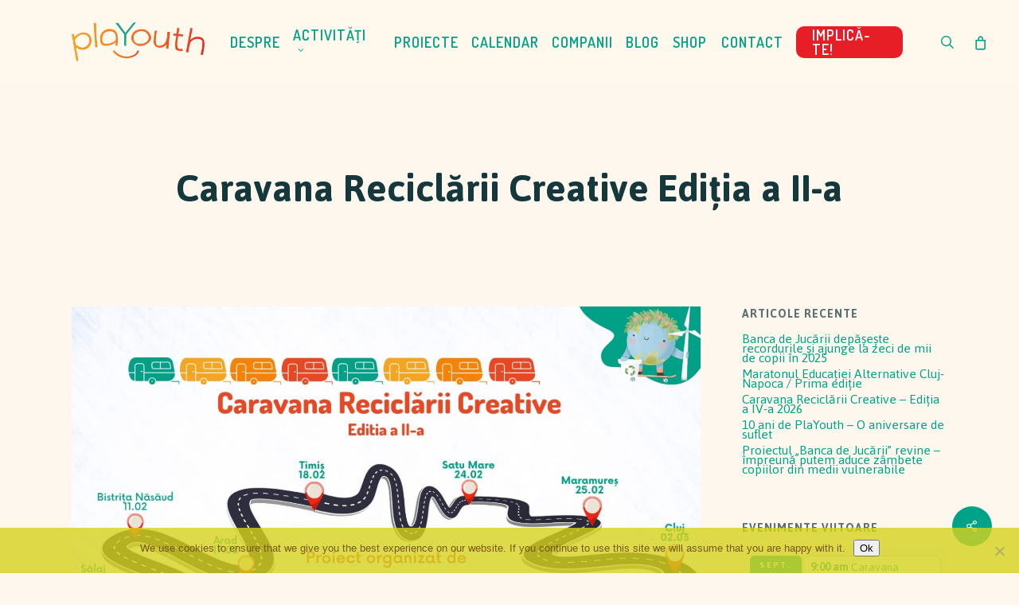

--- FILE ---
content_type: text/html; charset=UTF-8
request_url: https://playouth.ro/event/caravana-reciclarii-creative/
body_size: 35141
content:
<!doctype html><html lang="ro-RO" class="no-js"><head><meta charset="UTF-8"><meta name="viewport" content="width=device-width, initial-scale=1, maximum-scale=1, user-scalable=0" /><meta name='robots' content='noindex, follow' /> <!-- Google Tag Manager for WordPress by gtm4wp.com --> <script data-cfasync="false" data-pagespeed-no-defer>var gtm4wp_datalayer_name = "dataLayer";
	var dataLayer = dataLayer || [];</script> <!-- End Google Tag Manager for WordPress by gtm4wp.com --> <!-- This site is optimized with the Yoast SEO plugin v26.8 - https://yoast.com/product/yoast-seo-wordpress/ --><link rel="stylesheet" media="print" onload="this.onload=null;this.media='all';" id="ao_optimized_gfonts" href="https://fonts.googleapis.com/css?family=Open+Sans%3A300%2C400%2C600%2C700%7CDosis%3A600%2C700%2C400%7CJaldi%3A700%2C400&amp;display=swap"><link media="all" href="https://playouth.ro/wp-content/cache/autoptimize/css/autoptimize_de8c9c98ca0c6ff8aac088fd9ec640b2.css" rel="stylesheet"><link media="only screen and (max-width: 768px)" href="https://playouth.ro/wp-content/cache/autoptimize/css/autoptimize_6fe211f8bb15af76999ce9135805d7af.css" rel="stylesheet"><title>Caravana Reciclării Creative Ediția a II-a - PlaYouth</title><meta property="og:locale" content="ro_RO" /><meta property="og:type" content="article" /><meta property="og:title" content="Caravana Reciclării Creative Ediția a II-a - PlaYouth" /><meta property="og:description" content="Cand:  ianuarie 11, 2024@9:00 am – iulie 31, 2024@5:00 pm" /><meta property="og:url" content="https://playouth.ro/event/caravana-reciclarii-creative/" /><meta property="og:site_name" content="PlaYouth" /><meta property="article:modified_time" content="2024-06-28T14:26:55+00:00" /><meta property="og:image" content="https://playouth.ro/wp-content/uploads/2024/01/WhatsApp-Image-2024-02-19-at-12.25.40_8ac0833b.jpg" /><meta property="og:image:width" content="1600" /><meta property="og:image:height" content="900" /><meta property="og:image:type" content="image/jpeg" /><meta name="twitter:card" content="summary_large_image" /><meta name="twitter:label1" content="Timp estimat pentru citire" /><meta name="twitter:data1" content="7 minute" /> <script type="application/ld+json" class="yoast-schema-graph">{"@context":"https://schema.org","@graph":[{"@type":"WebPage","@id":"https://playouth.ro/event/caravana-reciclarii-creative/","url":"https://playouth.ro/event/caravana-reciclarii-creative/","name":"Caravana Reciclării Creative Ediția a II-a - PlaYouth","isPartOf":{"@id":"https://playouth.ro/#website"},"primaryImageOfPage":{"@id":"https://playouth.ro/event/caravana-reciclarii-creative/#primaryimage"},"image":{"@id":"https://playouth.ro/event/caravana-reciclarii-creative/#primaryimage"},"thumbnailUrl":"https://playouth.ro/wp-content/uploads/2024/01/WhatsApp-Image-2024-02-19-at-12.25.40_8ac0833b.jpg","datePublished":"2024-01-10T15:15:47+00:00","dateModified":"2024-06-28T14:26:55+00:00","breadcrumb":{"@id":"https://playouth.ro/event/caravana-reciclarii-creative/#breadcrumb"},"inLanguage":"ro-RO","potentialAction":[{"@type":"ReadAction","target":["https://playouth.ro/event/caravana-reciclarii-creative/"]}]},{"@type":"ImageObject","inLanguage":"ro-RO","@id":"https://playouth.ro/event/caravana-reciclarii-creative/#primaryimage","url":"https://playouth.ro/wp-content/uploads/2024/01/WhatsApp-Image-2024-02-19-at-12.25.40_8ac0833b.jpg","contentUrl":"https://playouth.ro/wp-content/uploads/2024/01/WhatsApp-Image-2024-02-19-at-12.25.40_8ac0833b.jpg","width":1600,"height":900},{"@type":"BreadcrumbList","@id":"https://playouth.ro/event/caravana-reciclarii-creative/#breadcrumb","itemListElement":[{"@type":"ListItem","position":1,"name":"Home","item":"https://playouth.ro/"},{"@type":"ListItem","position":2,"name":"Evenimente","item":"https://playouth.ro/event/"},{"@type":"ListItem","position":3,"name":"Caravana Reciclării Creative Ediția a II-a"}]},{"@type":"WebSite","@id":"https://playouth.ro/#website","url":"https://playouth.ro/","name":"PlaYouth","description":"Educatie prin joc si arta","potentialAction":[{"@type":"SearchAction","target":{"@type":"EntryPoint","urlTemplate":"https://playouth.ro/?s={search_term_string}"},"query-input":{"@type":"PropertyValueSpecification","valueRequired":true,"valueName":"search_term_string"}}],"inLanguage":"ro-RO"}]}</script> <!-- / Yoast SEO plugin. --><link rel='dns-prefetch' href='//js.hs-scripts.com' /><link href='https://fonts.gstatic.com' crossorigin='anonymous' rel='preconnect' /><link rel="alternate" type="application/rss+xml" title="PlaYouth &raquo; Flux" href="https://playouth.ro/feed/" /><link rel="alternate" type="application/rss+xml" title="PlaYouth &raquo; Flux comentarii" href="https://playouth.ro/comments/feed/" /><link rel="alternate" type="application/rss+xml" title="Flux comentarii PlaYouth &raquo; Caravana Reciclării Creative Ediția a II-a" href="https://playouth.ro/event/caravana-reciclarii-creative/feed/" /><link rel="alternate" title="oEmbed (JSON)" type="application/json+oembed" href="https://playouth.ro/wp-json/oembed/1.0/embed?url=https%3A%2F%2Fplayouth.ro%2Fevent%2Fcaravana-reciclarii-creative%2F" /><link rel="alternate" title="oEmbed (XML)" type="text/xml+oembed" href="https://playouth.ro/wp-json/oembed/1.0/embed?url=https%3A%2F%2Fplayouth.ro%2Fevent%2Fcaravana-reciclarii-creative%2F&#038;format=xml" /><link rel="preload" href="https://playouth.ro/wp-content/themes/salient/css/fonts/icomoon.woff?v=1.6" as="font" type="font/woff" crossorigin="anonymous"><style id='wp-img-auto-sizes-contain-inline-css' type='text/css'>img:is([sizes=auto i],[sizes^="auto," i]){contain-intrinsic-size:3000px 1500px}
/*# sourceURL=wp-img-auto-sizes-contain-inline-css */</style><style id='wp-block-image-inline-css' type='text/css'>.wp-block-image>a,.wp-block-image>figure>a{display:inline-block}.wp-block-image img{box-sizing:border-box;height:auto;max-width:100%;vertical-align:bottom}@media not (prefers-reduced-motion){.wp-block-image img.hide{visibility:hidden}.wp-block-image img.show{animation:show-content-image .4s}}.wp-block-image[style*=border-radius] img,.wp-block-image[style*=border-radius]>a{border-radius:inherit}.wp-block-image.has-custom-border img{box-sizing:border-box}.wp-block-image.aligncenter{text-align:center}.wp-block-image.alignfull>a,.wp-block-image.alignwide>a{width:100%}.wp-block-image.alignfull img,.wp-block-image.alignwide img{height:auto;width:100%}.wp-block-image .aligncenter,.wp-block-image .alignleft,.wp-block-image .alignright,.wp-block-image.aligncenter,.wp-block-image.alignleft,.wp-block-image.alignright{display:table}.wp-block-image .aligncenter>figcaption,.wp-block-image .alignleft>figcaption,.wp-block-image .alignright>figcaption,.wp-block-image.aligncenter>figcaption,.wp-block-image.alignleft>figcaption,.wp-block-image.alignright>figcaption{caption-side:bottom;display:table-caption}.wp-block-image .alignleft{float:left;margin:.5em 1em .5em 0}.wp-block-image .alignright{float:right;margin:.5em 0 .5em 1em}.wp-block-image .aligncenter{margin-left:auto;margin-right:auto}.wp-block-image :where(figcaption){margin-bottom:1em;margin-top:.5em}.wp-block-image.is-style-circle-mask img{border-radius:9999px}@supports ((-webkit-mask-image:none) or (mask-image:none)) or (-webkit-mask-image:none){.wp-block-image.is-style-circle-mask img{border-radius:0;-webkit-mask-image:url('data:image/svg+xml;utf8,<svg viewBox="0 0 100 100" xmlns="http://www.w3.org/2000/svg"><circle cx="50" cy="50" r="50"/></svg>');mask-image:url('data:image/svg+xml;utf8,<svg viewBox="0 0 100 100" xmlns="http://www.w3.org/2000/svg"><circle cx="50" cy="50" r="50"/></svg>');mask-mode:alpha;-webkit-mask-position:center;mask-position:center;-webkit-mask-repeat:no-repeat;mask-repeat:no-repeat;-webkit-mask-size:contain;mask-size:contain}}:root :where(.wp-block-image.is-style-rounded img,.wp-block-image .is-style-rounded img){border-radius:9999px}.wp-block-image figure{margin:0}.wp-lightbox-container{display:flex;flex-direction:column;position:relative}.wp-lightbox-container img{cursor:zoom-in}.wp-lightbox-container img:hover+button{opacity:1}.wp-lightbox-container button{align-items:center;backdrop-filter:blur(16px) saturate(180%);background-color:#5a5a5a40;border:none;border-radius:4px;cursor:zoom-in;display:flex;height:20px;justify-content:center;opacity:0;padding:0;position:absolute;right:16px;text-align:center;top:16px;width:20px;z-index:100}@media not (prefers-reduced-motion){.wp-lightbox-container button{transition:opacity .2s ease}}.wp-lightbox-container button:focus-visible{outline:3px auto #5a5a5a40;outline:3px auto -webkit-focus-ring-color;outline-offset:3px}.wp-lightbox-container button:hover{cursor:pointer;opacity:1}.wp-lightbox-container button:focus{opacity:1}.wp-lightbox-container button:focus,.wp-lightbox-container button:hover,.wp-lightbox-container button:not(:hover):not(:active):not(.has-background){background-color:#5a5a5a40;border:none}.wp-lightbox-overlay{box-sizing:border-box;cursor:zoom-out;height:100vh;left:0;overflow:hidden;position:fixed;top:0;visibility:hidden;width:100%;z-index:100000}.wp-lightbox-overlay .close-button{align-items:center;cursor:pointer;display:flex;justify-content:center;min-height:40px;min-width:40px;padding:0;position:absolute;right:calc(env(safe-area-inset-right) + 16px);top:calc(env(safe-area-inset-top) + 16px);z-index:5000000}.wp-lightbox-overlay .close-button:focus,.wp-lightbox-overlay .close-button:hover,.wp-lightbox-overlay .close-button:not(:hover):not(:active):not(.has-background){background:none;border:none}.wp-lightbox-overlay .lightbox-image-container{height:var(--wp--lightbox-container-height);left:50%;overflow:hidden;position:absolute;top:50%;transform:translate(-50%,-50%);transform-origin:top left;width:var(--wp--lightbox-container-width);z-index:9999999999}.wp-lightbox-overlay .wp-block-image{align-items:center;box-sizing:border-box;display:flex;height:100%;justify-content:center;margin:0;position:relative;transform-origin:0 0;width:100%;z-index:3000000}.wp-lightbox-overlay .wp-block-image img{height:var(--wp--lightbox-image-height);min-height:var(--wp--lightbox-image-height);min-width:var(--wp--lightbox-image-width);width:var(--wp--lightbox-image-width)}.wp-lightbox-overlay .wp-block-image figcaption{display:none}.wp-lightbox-overlay button{background:none;border:none}.wp-lightbox-overlay .scrim{background-color:#fff;height:100%;opacity:.9;position:absolute;width:100%;z-index:2000000}.wp-lightbox-overlay.active{visibility:visible}@media not (prefers-reduced-motion){.wp-lightbox-overlay.active{animation:turn-on-visibility .25s both}.wp-lightbox-overlay.active img{animation:turn-on-visibility .35s both}.wp-lightbox-overlay.show-closing-animation:not(.active){animation:turn-off-visibility .35s both}.wp-lightbox-overlay.show-closing-animation:not(.active) img{animation:turn-off-visibility .25s both}.wp-lightbox-overlay.zoom.active{animation:none;opacity:1;visibility:visible}.wp-lightbox-overlay.zoom.active .lightbox-image-container{animation:lightbox-zoom-in .4s}.wp-lightbox-overlay.zoom.active .lightbox-image-container img{animation:none}.wp-lightbox-overlay.zoom.active .scrim{animation:turn-on-visibility .4s forwards}.wp-lightbox-overlay.zoom.show-closing-animation:not(.active){animation:none}.wp-lightbox-overlay.zoom.show-closing-animation:not(.active) .lightbox-image-container{animation:lightbox-zoom-out .4s}.wp-lightbox-overlay.zoom.show-closing-animation:not(.active) .lightbox-image-container img{animation:none}.wp-lightbox-overlay.zoom.show-closing-animation:not(.active) .scrim{animation:turn-off-visibility .4s forwards}}@keyframes show-content-image{0%{visibility:hidden}99%{visibility:hidden}to{visibility:visible}}@keyframes turn-on-visibility{0%{opacity:0}to{opacity:1}}@keyframes turn-off-visibility{0%{opacity:1;visibility:visible}99%{opacity:0;visibility:visible}to{opacity:0;visibility:hidden}}@keyframes lightbox-zoom-in{0%{transform:translate(calc((-100vw + var(--wp--lightbox-scrollbar-width))/2 + var(--wp--lightbox-initial-left-position)),calc(-50vh + var(--wp--lightbox-initial-top-position))) scale(var(--wp--lightbox-scale))}to{transform:translate(-50%,-50%) scale(1)}}@keyframes lightbox-zoom-out{0%{transform:translate(-50%,-50%) scale(1);visibility:visible}99%{visibility:visible}to{transform:translate(calc((-100vw + var(--wp--lightbox-scrollbar-width))/2 + var(--wp--lightbox-initial-left-position)),calc(-50vh + var(--wp--lightbox-initial-top-position))) scale(var(--wp--lightbox-scale));visibility:hidden}}
/*# sourceURL=https://playouth.ro/wp-includes/blocks/image/style.min.css */</style><style id='global-styles-inline-css' type='text/css'>:root{--wp--preset--aspect-ratio--square: 1;--wp--preset--aspect-ratio--4-3: 4/3;--wp--preset--aspect-ratio--3-4: 3/4;--wp--preset--aspect-ratio--3-2: 3/2;--wp--preset--aspect-ratio--2-3: 2/3;--wp--preset--aspect-ratio--16-9: 16/9;--wp--preset--aspect-ratio--9-16: 9/16;--wp--preset--color--black: #000000;--wp--preset--color--cyan-bluish-gray: #abb8c3;--wp--preset--color--white: #ffffff;--wp--preset--color--pale-pink: #f78da7;--wp--preset--color--vivid-red: #cf2e2e;--wp--preset--color--luminous-vivid-orange: #ff6900;--wp--preset--color--luminous-vivid-amber: #fcb900;--wp--preset--color--light-green-cyan: #7bdcb5;--wp--preset--color--vivid-green-cyan: #00d084;--wp--preset--color--pale-cyan-blue: #8ed1fc;--wp--preset--color--vivid-cyan-blue: #0693e3;--wp--preset--color--vivid-purple: #9b51e0;--wp--preset--gradient--vivid-cyan-blue-to-vivid-purple: linear-gradient(135deg,rgb(6,147,227) 0%,rgb(155,81,224) 100%);--wp--preset--gradient--light-green-cyan-to-vivid-green-cyan: linear-gradient(135deg,rgb(122,220,180) 0%,rgb(0,208,130) 100%);--wp--preset--gradient--luminous-vivid-amber-to-luminous-vivid-orange: linear-gradient(135deg,rgb(252,185,0) 0%,rgb(255,105,0) 100%);--wp--preset--gradient--luminous-vivid-orange-to-vivid-red: linear-gradient(135deg,rgb(255,105,0) 0%,rgb(207,46,46) 100%);--wp--preset--gradient--very-light-gray-to-cyan-bluish-gray: linear-gradient(135deg,rgb(238,238,238) 0%,rgb(169,184,195) 100%);--wp--preset--gradient--cool-to-warm-spectrum: linear-gradient(135deg,rgb(74,234,220) 0%,rgb(151,120,209) 20%,rgb(207,42,186) 40%,rgb(238,44,130) 60%,rgb(251,105,98) 80%,rgb(254,248,76) 100%);--wp--preset--gradient--blush-light-purple: linear-gradient(135deg,rgb(255,206,236) 0%,rgb(152,150,240) 100%);--wp--preset--gradient--blush-bordeaux: linear-gradient(135deg,rgb(254,205,165) 0%,rgb(254,45,45) 50%,rgb(107,0,62) 100%);--wp--preset--gradient--luminous-dusk: linear-gradient(135deg,rgb(255,203,112) 0%,rgb(199,81,192) 50%,rgb(65,88,208) 100%);--wp--preset--gradient--pale-ocean: linear-gradient(135deg,rgb(255,245,203) 0%,rgb(182,227,212) 50%,rgb(51,167,181) 100%);--wp--preset--gradient--electric-grass: linear-gradient(135deg,rgb(202,248,128) 0%,rgb(113,206,126) 100%);--wp--preset--gradient--midnight: linear-gradient(135deg,rgb(2,3,129) 0%,rgb(40,116,252) 100%);--wp--preset--font-size--small: 13px;--wp--preset--font-size--medium: 20px;--wp--preset--font-size--large: 36px;--wp--preset--font-size--x-large: 42px;--wp--preset--spacing--20: 0.44rem;--wp--preset--spacing--30: 0.67rem;--wp--preset--spacing--40: 1rem;--wp--preset--spacing--50: 1.5rem;--wp--preset--spacing--60: 2.25rem;--wp--preset--spacing--70: 3.38rem;--wp--preset--spacing--80: 5.06rem;--wp--preset--shadow--natural: 6px 6px 9px rgba(0, 0, 0, 0.2);--wp--preset--shadow--deep: 12px 12px 50px rgba(0, 0, 0, 0.4);--wp--preset--shadow--sharp: 6px 6px 0px rgba(0, 0, 0, 0.2);--wp--preset--shadow--outlined: 6px 6px 0px -3px rgb(255, 255, 255), 6px 6px rgb(0, 0, 0);--wp--preset--shadow--crisp: 6px 6px 0px rgb(0, 0, 0);}:root { --wp--style--global--content-size: 1300px;--wp--style--global--wide-size: 1300px; }:where(body) { margin: 0; }.wp-site-blocks > .alignleft { float: left; margin-right: 2em; }.wp-site-blocks > .alignright { float: right; margin-left: 2em; }.wp-site-blocks > .aligncenter { justify-content: center; margin-left: auto; margin-right: auto; }:where(.is-layout-flex){gap: 0.5em;}:where(.is-layout-grid){gap: 0.5em;}.is-layout-flow > .alignleft{float: left;margin-inline-start: 0;margin-inline-end: 2em;}.is-layout-flow > .alignright{float: right;margin-inline-start: 2em;margin-inline-end: 0;}.is-layout-flow > .aligncenter{margin-left: auto !important;margin-right: auto !important;}.is-layout-constrained > .alignleft{float: left;margin-inline-start: 0;margin-inline-end: 2em;}.is-layout-constrained > .alignright{float: right;margin-inline-start: 2em;margin-inline-end: 0;}.is-layout-constrained > .aligncenter{margin-left: auto !important;margin-right: auto !important;}.is-layout-constrained > :where(:not(.alignleft):not(.alignright):not(.alignfull)){max-width: var(--wp--style--global--content-size);margin-left: auto !important;margin-right: auto !important;}.is-layout-constrained > .alignwide{max-width: var(--wp--style--global--wide-size);}body .is-layout-flex{display: flex;}.is-layout-flex{flex-wrap: wrap;align-items: center;}.is-layout-flex > :is(*, div){margin: 0;}body .is-layout-grid{display: grid;}.is-layout-grid > :is(*, div){margin: 0;}body{padding-top: 0px;padding-right: 0px;padding-bottom: 0px;padding-left: 0px;}:root :where(.wp-element-button, .wp-block-button__link){background-color: #32373c;border-width: 0;color: #fff;font-family: inherit;font-size: inherit;font-style: inherit;font-weight: inherit;letter-spacing: inherit;line-height: inherit;padding-top: calc(0.667em + 2px);padding-right: calc(1.333em + 2px);padding-bottom: calc(0.667em + 2px);padding-left: calc(1.333em + 2px);text-decoration: none;text-transform: inherit;}.has-black-color{color: var(--wp--preset--color--black) !important;}.has-cyan-bluish-gray-color{color: var(--wp--preset--color--cyan-bluish-gray) !important;}.has-white-color{color: var(--wp--preset--color--white) !important;}.has-pale-pink-color{color: var(--wp--preset--color--pale-pink) !important;}.has-vivid-red-color{color: var(--wp--preset--color--vivid-red) !important;}.has-luminous-vivid-orange-color{color: var(--wp--preset--color--luminous-vivid-orange) !important;}.has-luminous-vivid-amber-color{color: var(--wp--preset--color--luminous-vivid-amber) !important;}.has-light-green-cyan-color{color: var(--wp--preset--color--light-green-cyan) !important;}.has-vivid-green-cyan-color{color: var(--wp--preset--color--vivid-green-cyan) !important;}.has-pale-cyan-blue-color{color: var(--wp--preset--color--pale-cyan-blue) !important;}.has-vivid-cyan-blue-color{color: var(--wp--preset--color--vivid-cyan-blue) !important;}.has-vivid-purple-color{color: var(--wp--preset--color--vivid-purple) !important;}.has-black-background-color{background-color: var(--wp--preset--color--black) !important;}.has-cyan-bluish-gray-background-color{background-color: var(--wp--preset--color--cyan-bluish-gray) !important;}.has-white-background-color{background-color: var(--wp--preset--color--white) !important;}.has-pale-pink-background-color{background-color: var(--wp--preset--color--pale-pink) !important;}.has-vivid-red-background-color{background-color: var(--wp--preset--color--vivid-red) !important;}.has-luminous-vivid-orange-background-color{background-color: var(--wp--preset--color--luminous-vivid-orange) !important;}.has-luminous-vivid-amber-background-color{background-color: var(--wp--preset--color--luminous-vivid-amber) !important;}.has-light-green-cyan-background-color{background-color: var(--wp--preset--color--light-green-cyan) !important;}.has-vivid-green-cyan-background-color{background-color: var(--wp--preset--color--vivid-green-cyan) !important;}.has-pale-cyan-blue-background-color{background-color: var(--wp--preset--color--pale-cyan-blue) !important;}.has-vivid-cyan-blue-background-color{background-color: var(--wp--preset--color--vivid-cyan-blue) !important;}.has-vivid-purple-background-color{background-color: var(--wp--preset--color--vivid-purple) !important;}.has-black-border-color{border-color: var(--wp--preset--color--black) !important;}.has-cyan-bluish-gray-border-color{border-color: var(--wp--preset--color--cyan-bluish-gray) !important;}.has-white-border-color{border-color: var(--wp--preset--color--white) !important;}.has-pale-pink-border-color{border-color: var(--wp--preset--color--pale-pink) !important;}.has-vivid-red-border-color{border-color: var(--wp--preset--color--vivid-red) !important;}.has-luminous-vivid-orange-border-color{border-color: var(--wp--preset--color--luminous-vivid-orange) !important;}.has-luminous-vivid-amber-border-color{border-color: var(--wp--preset--color--luminous-vivid-amber) !important;}.has-light-green-cyan-border-color{border-color: var(--wp--preset--color--light-green-cyan) !important;}.has-vivid-green-cyan-border-color{border-color: var(--wp--preset--color--vivid-green-cyan) !important;}.has-pale-cyan-blue-border-color{border-color: var(--wp--preset--color--pale-cyan-blue) !important;}.has-vivid-cyan-blue-border-color{border-color: var(--wp--preset--color--vivid-cyan-blue) !important;}.has-vivid-purple-border-color{border-color: var(--wp--preset--color--vivid-purple) !important;}.has-vivid-cyan-blue-to-vivid-purple-gradient-background{background: var(--wp--preset--gradient--vivid-cyan-blue-to-vivid-purple) !important;}.has-light-green-cyan-to-vivid-green-cyan-gradient-background{background: var(--wp--preset--gradient--light-green-cyan-to-vivid-green-cyan) !important;}.has-luminous-vivid-amber-to-luminous-vivid-orange-gradient-background{background: var(--wp--preset--gradient--luminous-vivid-amber-to-luminous-vivid-orange) !important;}.has-luminous-vivid-orange-to-vivid-red-gradient-background{background: var(--wp--preset--gradient--luminous-vivid-orange-to-vivid-red) !important;}.has-very-light-gray-to-cyan-bluish-gray-gradient-background{background: var(--wp--preset--gradient--very-light-gray-to-cyan-bluish-gray) !important;}.has-cool-to-warm-spectrum-gradient-background{background: var(--wp--preset--gradient--cool-to-warm-spectrum) !important;}.has-blush-light-purple-gradient-background{background: var(--wp--preset--gradient--blush-light-purple) !important;}.has-blush-bordeaux-gradient-background{background: var(--wp--preset--gradient--blush-bordeaux) !important;}.has-luminous-dusk-gradient-background{background: var(--wp--preset--gradient--luminous-dusk) !important;}.has-pale-ocean-gradient-background{background: var(--wp--preset--gradient--pale-ocean) !important;}.has-electric-grass-gradient-background{background: var(--wp--preset--gradient--electric-grass) !important;}.has-midnight-gradient-background{background: var(--wp--preset--gradient--midnight) !important;}.has-small-font-size{font-size: var(--wp--preset--font-size--small) !important;}.has-medium-font-size{font-size: var(--wp--preset--font-size--medium) !important;}.has-large-font-size{font-size: var(--wp--preset--font-size--large) !important;}.has-x-large-font-size{font-size: var(--wp--preset--font-size--x-large) !important;}
/*# sourceURL=global-styles-inline-css */</style><style id='salient-social-inline-css' type='text/css'>.sharing-default-minimal .nectar-love.loved,
  body .nectar-social[data-color-override="override"].fixed > a:before, 
  body .nectar-social[data-color-override="override"].fixed .nectar-social-inner a,
  .sharing-default-minimal .nectar-social[data-color-override="override"] .nectar-social-inner a:hover,
  .nectar-social.vertical[data-color-override="override"] .nectar-social-inner a:hover {
    background-color: #00a388;
  }
  .nectar-social.hover .nectar-love.loved,
  .nectar-social.hover > .nectar-love-button a:hover,
  .nectar-social[data-color-override="override"].hover > div a:hover,
  #single-below-header .nectar-social[data-color-override="override"].hover > div a:hover,
  .nectar-social[data-color-override="override"].hover .share-btn:hover,
  .sharing-default-minimal .nectar-social[data-color-override="override"] .nectar-social-inner a {
    border-color: #00a388;
  }
  #single-below-header .nectar-social.hover .nectar-love.loved i,
  #single-below-header .nectar-social.hover[data-color-override="override"] a:hover,
  #single-below-header .nectar-social.hover[data-color-override="override"] a:hover i,
  #single-below-header .nectar-social.hover .nectar-love-button a:hover i,
  .nectar-love:hover i,
  .hover .nectar-love:hover .total_loves,
  .nectar-love.loved i,
  .nectar-social.hover .nectar-love.loved .total_loves,
  .nectar-social.hover .share-btn:hover, 
  .nectar-social[data-color-override="override"].hover .nectar-social-inner a:hover,
  .nectar-social[data-color-override="override"].hover > div:hover span,
  .sharing-default-minimal .nectar-social[data-color-override="override"] .nectar-social-inner a:not(:hover) i,
  .sharing-default-minimal .nectar-social[data-color-override="override"] .nectar-social-inner a:not(:hover) {
    color: #00a388;
  }
/*# sourceURL=salient-social-inline-css */</style><style id='woocommerce-inline-inline-css' type='text/css'>.woocommerce form .form-row .required { visibility: visible; }
/*# sourceURL=woocommerce-inline-inline-css */</style><link rel='stylesheet' id='salient-wp-menu-dynamic-css' href='https://playouth.ro/wp-content/uploads/salient/menu-dynamic.css' type='text/css' media='all' /><link rel='stylesheet' id='popup-maker-site-css' href='//playouth.ro/wp-content/uploads/30f4ead2197efe3553971ba9525c7664.css?generated=1738217723&#038;ver=1.21.5' type='text/css' media='all' /><style id='dynamic-css-inline-css' type='text/css'>@media only screen and (min-width:1000px){body #ajax-content-wrap.no-scroll{min-height:calc(100vh - 106px);height:calc(100vh - 106px)!important;}}@media only screen and (min-width:1000px){#page-header-wrap.fullscreen-header,#page-header-wrap.fullscreen-header #page-header-bg,html:not(.nectar-box-roll-loaded) .nectar-box-roll > #page-header-bg.fullscreen-header,.nectar_fullscreen_zoom_recent_projects,#nectar_fullscreen_rows:not(.afterLoaded) > div{height:calc(100vh - 105px);}.wpb_row.vc_row-o-full-height.top-level,.wpb_row.vc_row-o-full-height.top-level > .col.span_12{min-height:calc(100vh - 105px);}html:not(.nectar-box-roll-loaded) .nectar-box-roll > #page-header-bg.fullscreen-header{top:106px;}.nectar-slider-wrap[data-fullscreen="true"]:not(.loaded),.nectar-slider-wrap[data-fullscreen="true"]:not(.loaded) .swiper-container{height:calc(100vh - 104px)!important;}.admin-bar .nectar-slider-wrap[data-fullscreen="true"]:not(.loaded),.admin-bar .nectar-slider-wrap[data-fullscreen="true"]:not(.loaded) .swiper-container{height:calc(100vh - 104px - 32px)!important;}}.admin-bar[class*="page-template-template-no-header"] .wpb_row.vc_row-o-full-height.top-level,.admin-bar[class*="page-template-template-no-header"] .wpb_row.vc_row-o-full-height.top-level > .col.span_12{min-height:calc(100vh - 32px);}body[class*="page-template-template-no-header"] .wpb_row.vc_row-o-full-height.top-level,body[class*="page-template-template-no-header"] .wpb_row.vc_row-o-full-height.top-level > .col.span_12{min-height:100vh;}@media only screen and (max-width:999px){.using-mobile-browser #nectar_fullscreen_rows:not(.afterLoaded):not([data-mobile-disable="on"]) > div{height:calc(100vh - 100px);}.using-mobile-browser .wpb_row.vc_row-o-full-height.top-level,.using-mobile-browser .wpb_row.vc_row-o-full-height.top-level > .col.span_12,[data-permanent-transparent="1"].using-mobile-browser .wpb_row.vc_row-o-full-height.top-level,[data-permanent-transparent="1"].using-mobile-browser .wpb_row.vc_row-o-full-height.top-level > .col.span_12{min-height:calc(100vh - 100px);}html:not(.nectar-box-roll-loaded) .nectar-box-roll > #page-header-bg.fullscreen-header,.nectar_fullscreen_zoom_recent_projects,.nectar-slider-wrap[data-fullscreen="true"]:not(.loaded),.nectar-slider-wrap[data-fullscreen="true"]:not(.loaded) .swiper-container,#nectar_fullscreen_rows:not(.afterLoaded):not([data-mobile-disable="on"]) > div{height:calc(100vh - 47px);}.wpb_row.vc_row-o-full-height.top-level,.wpb_row.vc_row-o-full-height.top-level > .col.span_12{min-height:calc(100vh - 47px);}body[data-transparent-header="false"] #ajax-content-wrap.no-scroll{min-height:calc(100vh - 47px);height:calc(100vh - 47px);}}.woocommerce ul.products li.product.material,.woocommerce-page ul.products li.product.material{background-color:#ffffff;}.woocommerce ul.products li.product.minimal .product-wrap,.woocommerce ul.products li.product.minimal .background-color-expand,.woocommerce-page ul.products li.product.minimal .product-wrap,.woocommerce-page ul.products li.product.minimal .background-color-expand{background-color:#ffffff;}.screen-reader-text,.nectar-skip-to-content:not(:focus){border:0;clip:rect(1px,1px,1px,1px);clip-path:inset(50%);height:1px;margin:-1px;overflow:hidden;padding:0;position:absolute!important;width:1px;word-wrap:normal!important;}.row .col img:not([srcset]){width:auto;}.row .col img.img-with-animation.nectar-lazy:not([srcset]){width:100%;}
/*# sourceURL=dynamic-css-inline-css */</style> <script type="text/javascript" src="https://playouth.ro/?ai1ec_render_js=event.js&amp;is_backend=false&amp;ver=3.0.0" id="ai1ec_requirejs-js"></script> <script type="text/javascript" id="cookie-notice-front-js-before">/* <![CDATA[ */
var cnArgs = {"ajaxUrl":"https:\/\/playouth.ro\/wp-admin\/admin-ajax.php","nonce":"689a6904cb","hideEffect":"fade","position":"bottom","onScroll":false,"onScrollOffset":100,"onClick":false,"cookieName":"cookie_notice_accepted","cookieTime":2592000,"cookieTimeRejected":2592000,"globalCookie":false,"redirection":false,"cache":true,"revokeCookies":false,"revokeCookiesOpt":"automatic"};

//# sourceURL=cookie-notice-front-js-before
/* ]]> */</script> <script type="text/javascript" src="https://playouth.ro/wp-includes/js/jquery/jquery.min.js" id="jquery-core-js"></script> <script type="text/javascript" id="wc-add-to-cart-js-extra">/* <![CDATA[ */
var wc_add_to_cart_params = {"ajax_url":"/wp-admin/admin-ajax.php","wc_ajax_url":"/?wc-ajax=%%endpoint%%","i18n_view_cart":"Vezi co\u0219ul","cart_url":"https://playouth.ro/cos/","is_cart":"","cart_redirect_after_add":"yes"};
//# sourceURL=wc-add-to-cart-js-extra
/* ]]> */</script> <script type="text/javascript" id="woocommerce-js-extra">/* <![CDATA[ */
var woocommerce_params = {"ajax_url":"/wp-admin/admin-ajax.php","wc_ajax_url":"/?wc-ajax=%%endpoint%%","i18n_password_show":"Arat\u0103 parola","i18n_password_hide":"Ascunde parola"};
//# sourceURL=woocommerce-js-extra
/* ]]> */</script> <script></script><link rel="https://api.w.org/" href="https://playouth.ro/wp-json/" /><link rel="EditURI" type="application/rsd+xml" title="RSD" href="https://playouth.ro/xmlrpc.php?rsd" /><link rel='shortlink' href='https://playouth.ro/?p=25409' /><meta property="og:url" content="https://playouth.ro/event/caravana-reciclarii-creative/" /><meta property="og:title" content="Caravana Reciclării Creative Ediția a II-a (2024-01-11)" /><meta property="og:type" content="article" /><meta property="og:description" content="" /><meta property="og:image" content="https://playouth.ro/wp-content/uploads/2024/01/WhatsApp-Image-2024-02-19-at-12.25.40_8ac0833b-300x169.jpg" /><meta name="twitter:card" content="summary" /><meta name="twitter:title" content="Caravana Reciclării Creative Ediția a II-a (2024-01-11)" /><meta name="twitter:description" content="Lipsă date" /><meta name="twitter:image" content="https://playouth.ro/wp-content/uploads/2024/01/WhatsApp-Image-2024-02-19-at-12.25.40_8ac0833b-300x169.jpg" /> <!-- DO NOT COPY THIS SNIPPET! Start of Page Analytics Tracking for HubSpot WordPress plugin v11.3.37--> <script class="hsq-set-content-id" data-content-id="blog-post">var _hsq = _hsq || [];
				_hsq.push(["setContentType", "blog-post"]);</script> <!-- DO NOT COPY THIS SNIPPET! End of Page Analytics Tracking for HubSpot WordPress plugin --> <script type="text/javascript">(function(url){
	if(/(?:Chrome\/26\.0\.1410\.63 Safari\/537\.31|WordfenceTestMonBot)/.test(navigator.userAgent)){ return; }
	var addEvent = function(evt, handler) {
		if (window.addEventListener) {
			document.addEventListener(evt, handler, false);
		} else if (window.attachEvent) {
			document.attachEvent('on' + evt, handler);
		}
	};
	var removeEvent = function(evt, handler) {
		if (window.removeEventListener) {
			document.removeEventListener(evt, handler, false);
		} else if (window.detachEvent) {
			document.detachEvent('on' + evt, handler);
		}
	};
	var evts = 'contextmenu dblclick drag dragend dragenter dragleave dragover dragstart drop keydown keypress keyup mousedown mousemove mouseout mouseover mouseup mousewheel scroll'.split(' ');
	var logHuman = function() {
		if (window.wfLogHumanRan) { return; }
		window.wfLogHumanRan = true;
		var wfscr = document.createElement('script');
		wfscr.type = 'text/javascript';
		wfscr.async = true;
		wfscr.src = url + '&r=' + Math.random();
		(document.getElementsByTagName('head')[0]||document.getElementsByTagName('body')[0]).appendChild(wfscr);
		for (var i = 0; i < evts.length; i++) {
			removeEvent(evts[i], logHuman);
		}
	};
	for (var i = 0; i < evts.length; i++) {
		addEvent(evts[i], logHuman);
	}
})('//playouth.ro/?wordfence_lh=1&hid=30172181D3620CEBA47FE86004AE40C9');</script> <!-- Google Tag Manager for WordPress by gtm4wp.com --> <!-- GTM Container placement set to footer --> <script data-cfasync="false" data-pagespeed-no-defer type="text/javascript">var dataLayer_content = {"pagePostType":"ai1ec_event","pagePostType2":"single-ai1ec_event","pagePostAuthor":"Ana"};
	dataLayer.push( dataLayer_content );</script> <script data-cfasync="false" data-pagespeed-no-defer type="text/javascript">(function(w,d,s,l,i){w[l]=w[l]||[];w[l].push({'gtm.start':
new Date().getTime(),event:'gtm.js'});var f=d.getElementsByTagName(s)[0],
j=d.createElement(s),dl=l!='dataLayer'?'&l='+l:'';j.async=true;j.src=
'//www.googletagmanager.com/gtm.js?id='+i+dl;f.parentNode.insertBefore(j,f);
})(window,document,'script','dataLayer','GTM-KLT2GQM');</script> <!-- End Google Tag Manager for WordPress by gtm4wp.com --><script type="text/javascript">var root = document.getElementsByTagName( "html" )[0]; root.setAttribute( "class", "js" );</script> <noscript><style>.woocommerce-product-gallery{ opacity: 1 !important; }</style></noscript> <script>var gdpr_compliant_recaptcha_stamp = '500bc5e6772942465fbf2d1ae705f5e0ef1a16e4dc21cb0ab7d42cae75d78d5c';
        var gdpr_compliant_recaptcha_ip = '3.21.37.132';
        var gdpr_compliant_recaptcha_nonce = null;
        var gdpr_compliant_recaptcha = {
            stampLoaded : false,
            // Create an array to store override functions
            originalFetches : [],
            originalXhrOpens : [],
            originalXhrSends : [],
            originalFetch : window.fetch,
            abortController : new AbortController(),
            originalXhrOpen : XMLHttpRequest.prototype.open,
            originalXhrSend : XMLHttpRequest.prototype.send,

            // Function to check if a string is a valid JSON
            isValidJson : function( str ) {
                try {
                    JSON.parse( str );
                    return true;
                } catch ( error ) {
                    return false;
                }
            },

            // Function to handle fetch response
            handleFetchResponse: function (input, init) {
                // Store method and URL
                var method = (init && init.method) ? init.method.toUpperCase() : 'GET';
                var url = input;
                gdpr_compliant_recaptcha.originalFetches.forEach(overrideFunction => {
                            overrideFunction.apply(this, arguments);
                });
                // Bind the original fetch function to the window object
                var originalFetchBound = gdpr_compliant_recaptcha.originalFetch.bind(window);
                try{
                    // Call the original fetch method
                    //return gdpr_compliant_recaptcha.originalFetch.apply(this, arguments).then(function (response) {
                    return originalFetchBound(input, init).then(function (response) {
                        var clonedResponse = response.clone();
                        // Check for an error response
                        if (response.ok && method === 'POST') {
                            // Parse the response JSON
                            return response.text().then(function (responseData) {
                                var data = responseData;
                                if (gdpr_compliant_recaptcha.isValidJson(responseData)) {
                                    data = JSON.parse(responseData);
                                }
                                // Check if the gdpr_error_message parameter is present
                                if (data.data && data.data.gdpr_error_message) {
                                    gdpr_compliant_recaptcha.displayErrorMessage(data.data.gdpr_error_message);
                                    gdpr_compliant_recaptcha.abortController.abort();
                                    return Promise.reject(new Error('Request aborted'));
                                }
                                // Return the original response for non-error cases
                                return clonedResponse;
                            });
                        }
                        return clonedResponse;
                    });
                } catch (error) {
                    // Return a resolved promise in case of an error
                    return Promise.resolve();
                }
            },

            // Full implementation of SHA265 hashing algorithm.
            sha256 : function( ascii ) {
                function rightRotate( value, amount ) {
                    return ( value>>>amount ) | ( value<<(32 - amount ) );
                }

                var mathPow = Math.pow;
                var maxWord = mathPow( 2, 32 );
                var lengthProperty = 'length';

                // Used as a counter across the whole file
                var i, j;
                var result = '';

                var words = [];
                var asciiBitLength = ascii[ lengthProperty ] * 8;

                // Caching results is optional - remove/add slash from front of this line to toggle.
                // Initial hash value: first 32 bits of the fractional parts of the square roots of the first 8 primes
                // (we actually calculate the first 64, but extra values are just ignored).
                var hash = this.sha256.h = this.sha256.h || [];

                // Round constants: First 32 bits of the fractional parts of the cube roots of the first 64 primes.
                var k = this.sha256.k = this.sha256.k || [];
                var primeCounter = k[ lengthProperty ];

                var isComposite = {};
                for ( var candidate = 2; primeCounter < 64; candidate++ ) {
                    if ( ! isComposite[ candidate ] ) {
                        for ( i = 0; i < 313; i += candidate ) {
                            isComposite[ i ] = candidate;
                        }
                        hash[ primeCounter ] = ( mathPow( candidate, 0.5 ) * maxWord ) | 0;
                        k[ primeCounter++ ] = ( mathPow( candidate, 1 / 3 ) * maxWord ) | 0;
                    }
                }

                // Append Ƈ' bit (plus zero padding).
                ascii += '\x80';

                // More zero padding
                while ( ascii[ lengthProperty ] % 64 - 56 ){
                ascii += '\x00';
                }

                for ( i = 0, max = ascii[ lengthProperty ]; i < max; i++ ) {
                    j = ascii.charCodeAt( i );

                    // ASCII check: only accept characters in range 0-255
                    if ( j >> 8 ) {
                    return;
                    }
                    words[ i >> 2 ] |= j << ( ( 3 - i ) % 4 ) * 8;
                }
                words[ words[ lengthProperty ] ] = ( ( asciiBitLength / maxWord ) | 0 );
                words[ words[ lengthProperty ] ] = ( asciiBitLength );

                // process each chunk
                for ( j = 0, max = words[ lengthProperty ]; j < max; ) {

                    // The message is expanded into 64 words as part of the iteration
                    var w = words.slice( j, j += 16 );
                    var oldHash = hash;

                    // This is now the undefinedworking hash, often labelled as variables a...g
                    // (we have to truncate as well, otherwise extra entries at the end accumulate.
                    hash = hash.slice( 0, 8 );

                    for ( i = 0; i < 64; i++ ) {
                        var i2 = i + j;

                        // Expand the message into 64 words
                        var w15 = w[ i - 15 ], w2 = w[ i - 2 ];

                        // Iterate
                        var a = hash[ 0 ], e = hash[ 4 ];
                        var temp1 = hash[ 7 ]
                            + ( rightRotate( e, 6 ) ^ rightRotate( e, 11 ) ^ rightRotate( e, 25 ) ) // S1
                            + ( ( e&hash[ 5 ] ) ^ ( ( ~e ) &hash[ 6 ] ) ) // ch
                            + k[i]
                            // Expand the message schedule if needed
                            + ( w[ i ] = ( i < 16 ) ? w[ i ] : (
                                    w[ i - 16 ]
                                    + ( rightRotate( w15, 7 ) ^ rightRotate( w15, 18 ) ^ ( w15 >>> 3 ) ) // s0
                                    + w[ i - 7 ]
                                    + ( rightRotate( w2, 17 ) ^ rightRotate( w2, 19 ) ^ ( w2 >>> 10 ) ) // s1
                                ) | 0
                            );

                        // This is only used once, so *could* be moved below, but it only saves 4 bytes and makes things unreadble:
                        var temp2 = ( rightRotate( a, 2 ) ^ rightRotate( a, 13 ) ^ rightRotate( a, 22 ) ) // S0
                            + ( ( a&hash[ 1 ] )^( a&hash[ 2 ] )^( hash[ 1 ]&hash[ 2 ] ) ); // maj

                            // We don't bother trimming off the extra ones,
                            // they're harmless as long as we're truncating when we do the slice().
                        hash = [ ( temp1 + temp2 )|0 ].concat( hash );
                        hash[ 4 ] = ( hash[ 4 ] + temp1 ) | 0;
                    }

                    for ( i = 0; i < 8; i++ ) {
                        hash[ i ] = ( hash[ i ] + oldHash[ i ] ) | 0;
                    }
                }

                for ( i = 0; i < 8; i++ ) {
                    for ( j = 3; j + 1; j-- ) {
                        var b = ( hash[ i ]>>( j * 8 ) ) & 255;
                        result += ( ( b < 16 ) ? 0 : '' ) + b.toString( 16 );
                    }
                }
                return result;
            },

            // Replace with your desired hash function.
            hashFunc : function( x ) {
                return this.sha256( x );
            },

            // Convert hex char to binary string.
            hexInBin : function( x ) {
                var ret = '';
                switch( x.toUpperCase() ) {
                    case '0':
                    return '0000';
                    break;
                    case '1':
                    return '0001';
                    break;
                    case '2':
                    return '0010';
                    break;
                    case '3':
                    return '0011';
                    break;
                    case '4':
                    return '0100';
                    break;
                    case '5':
                    return '0101';
                    break;
                    case '6':
                    return '0110';
                    break;
                    case '7':
                    return '0111';
                    break;
                    case '8':
                    return '1000';
                    break;
                    case '9':
                    return '1001';
                    break;
                    case 'A':
                    return '1010';
                    break;
                    case 'B':
                    return '1011';
                    break;
                    case 'C':
                    return '1100';
                    break;
                    case 'D':
                    return '1101';
                    break;
                    case 'E':
                    return '1110';
                    break;
                    case 'F':
                    return '1111';
                    break;
                    default :
                    return '0000';
                }
            },

            // Gets the leading number of bits from the string.
            extractBits : function( hexString, numBits ) {
                var bitString = '';
                var numChars = Math.ceil( numBits / 4 );
                for ( var i = 0; i < numChars; i++ ){
                    bitString = bitString + '' + this.hexInBin( hexString.charAt( i ) );
                }

                bitString = bitString.substr( 0, numBits );
                return bitString;
            },

            // Check if a given nonce is a solution for this stamp and difficulty
            // the $difficulty number of leading bits must all be 0 to have a valid solution.
            checkNonce : function( difficulty, stamp, nonce ) {
                var colHash = this.hashFunc( stamp + nonce );
                var checkBits = this.extractBits( colHash, difficulty );
                return ( checkBits == 0 );
            },

            sleep : function( ms ) {
                return new Promise( resolve => setTimeout( resolve, ms ) );
            },

            // Iterate through as many nonces as it takes to find one that gives us a solution hash at the target difficulty.
            findHash : async function() {
                var hashStamp = gdpr_compliant_recaptcha_stamp;
                var clientIP = gdpr_compliant_recaptcha_ip;
                var hashDifficulty = '12';

                var nonce = 1;

                while( ! this.checkNonce( hashDifficulty, hashStamp, nonce ) ) {
                    nonce++;
                    if ( nonce % 10000 == 0 ) {
                        let remaining = Math.round( ( Math.pow( 2, hashDifficulty ) - nonce ) / 10000 );
                        // Don't peg the CPU and prevent the browser from rendering these updates
                        //await this.sleep( 100 );
                    }
                }
                gdpr_compliant_recaptcha_nonce = nonce;
                
                fetch('https://playouth.ro/wp-admin/admin-ajax.php', {
                    method: 'POST',
                    headers: {
                        'Content-Type': 'application/x-www-form-urlencoded'
                    },
                    body: 'action=check_stamp' +
                          '&hashStamp=' + encodeURIComponent(hashStamp) +
                          '&hashDifficulty=' + encodeURIComponent(hashDifficulty) +
                          '&clientIP=' + encodeURIComponent(clientIP) +
                          '&hashNonce=' + encodeURIComponent(nonce)
                })
                .then(function (response) {
                });
                return true;
            },
            
            initCaptcha : function(){
                fetch('https://playouth.ro/wp-admin/admin-ajax.php?action=get_stamp', {
                    method: 'GET',
                    headers: {
                        'Content-Type': 'application/x-www-form-urlencoded'
                    },
                })
                .then(function (response) {
                    return response.json();
                })
                .then(function (response) {
                    gdpr_compliant_recaptcha_stamp = response.stamp;
                    gdpr_compliant_recaptcha_ip = response.client_ip;
                    gdpr_compliant_recaptcha.findHash();
                });

            },

            // Function to display a nice-looking error message
            displayErrorMessage : function(message) {
                // Create a div for the error message
                var errorMessageElement = document.createElement('div');
                errorMessageElement.className = 'error-message';
                errorMessageElement.textContent = message;

                // Style the error message
                errorMessageElement.style.position = 'fixed';
                errorMessageElement.style.top = '50%';
                errorMessageElement.style.left = '50%';
                errorMessageElement.style.transform = 'translate(-50%, -50%)';
                errorMessageElement.style.background = '#ff3333';
                errorMessageElement.style.color = '#ffffff';
                errorMessageElement.style.padding = '15px';
                errorMessageElement.style.borderRadius = '10px';
                errorMessageElement.style.zIndex = '1000';

                // Append the error message to the body
                document.body.appendChild(errorMessageElement);

                // Remove the error message after a delay (e.g., 5 seconds)
                setTimeout(function () {
                    errorMessageElement.remove();
                }, 5000);
            },

            addFirstStamp : function(e){
                if( ! gdpr_compliant_recaptcha.stampLoaded){
                    gdpr_compliant_recaptcha.stampLoaded = true;
                    gdpr_compliant_recaptcha.initCaptcha();
                    let forms = document.querySelectorAll('form');
                    //This is important to mark password fields. They shall not be posted to the inbox
                    function convertStringToNestedObject(str) {
                        var keys = str.match(/[^\[\]]+|\[[^\[\]]+\]/g); // Extrahiere Wörter und eckige Klammern
                        var obj = {};
                        var tempObj = obj;

                        for (var i = 0; i < keys.length; i++) {
                            var key = keys[i];

                            // Wenn die eckigen Klammern vorhanden sind
                            if (key.startsWith('[') && key.endsWith(']')) {
                                key = key.substring(1, key.length - 1); // Entferne eckige Klammern
                            }

                            tempObj[key] = (i === keys.length - 1) ? null : {};
                            tempObj = tempObj[key];
                        }

                        return obj;
                    }
                    forms.forEach(form => {
                        let passwordInputs = form.querySelectorAll("input[type='password']");
                        let hashPWFields = [];
                        passwordInputs.forEach(input => {
                            hashPWFields.push(convertStringToNestedObject(input.getAttribute('name')));
                        });
                        
                        if (hashPWFields.length !== 0) {
                            let hashPWFieldsInput = document.createElement('input');
                            hashPWFieldsInput.type = 'hidden';
                            hashPWFieldsInput.classList.add('hashPWFields');
                            hashPWFieldsInput.name = 'hashPWFields';
                            hashPWFieldsInput.value = btoa(JSON.stringify(hashPWFields));//btoa(hashPWFields);
                            form.prepend(hashPWFieldsInput);
                        }
                    });

                    // Override open method to store method and URL
                    XMLHttpRequest.prototype.open = function (method, url) {
                        this._method = method;
                        this._url = url;
                        return gdpr_compliant_recaptcha.originalXhrOpen.apply(this, arguments);
                    };

                    // Override send method to set up onreadystatechange dynamically
                    XMLHttpRequest.prototype.send = function (data) {
                        var self = this;

                        function handleReadyStateChange() {
                            if (self.readyState === 4 && self._method === 'POST') {
                                // Check for an error response
                                if (self.status >= 200 && self.status < 300) {
                                    var responseData = self.responseType === 'json' ? self.response : self.responseText;
                                    if(gdpr_compliant_recaptcha.isValidJson(responseData)){
                                        // Parse the response JSON
                                        responseData = JSON.parse(responseData);
                                    }
                                    // Check if the gdpr_error_message parameter is present
                                    if (!responseData.success && responseData.data && responseData.data.gdpr_error_message) {
                                        // Show an error message
                                        gdpr_compliant_recaptcha.displayErrorMessage(responseData.data.gdpr_error_message);
                                        gdpr_compliant_recaptcha.abortController.abort();
                                        return null;
                                    }
                                }
                            }
                            // Call the original onreadystatechange function
                            if (self._originalOnReadyStateChange) {
                                self._originalOnReadyStateChange.apply(self, arguments);
                            }
                        }

                        // Set up onreadystatechange dynamically
                        if (!this._originalOnReadyStateChange) {
                            this._originalOnReadyStateChange = this.onreadystatechange;
                            this.onreadystatechange = handleReadyStateChange;
                        }

                        // Call each override function in order
                        gdpr_compliant_recaptcha.originalXhrSends.forEach(overrideFunction => {
                            overrideFunction.apply(this, arguments);
                        });

                        result = gdpr_compliant_recaptcha.originalXhrSend.apply(this, arguments);
                        if (result instanceof Promise){
                            return result.then(function() {});
                        }else{
                            return result;
                        }
                    };

                    // Override window.fetch globally
                    window.fetch = gdpr_compliant_recaptcha.handleFetchResponse;

                    setInterval( gdpr_compliant_recaptcha.initCaptcha, 10 * 60000 );
                }
            }
        }
        window.addEventListener( 'load', function gdpr_compliant_recaptcha_load () {
            document.addEventListener( 'keydown', gdpr_compliant_recaptcha.addFirstStamp, { once : true } );
            document.addEventListener( 'mousemove', gdpr_compliant_recaptcha.addFirstStamp, { once : true } );
            document.addEventListener( 'scroll', gdpr_compliant_recaptcha.addFirstStamp, { once : true } );
            document.addEventListener( 'click', gdpr_compliant_recaptcha.addFirstStamp, { once : true } );
        } );</script> <meta name="generator" content="Powered by WPBakery Page Builder - drag and drop page builder for WordPress."/><link rel="icon" href="https://playouth.ro/wp-content/uploads/2019/05/cropped-profil-fb-iarna-1-32x32.png" sizes="32x32" /><link rel="icon" href="https://playouth.ro/wp-content/uploads/2019/05/cropped-profil-fb-iarna-1-192x192.png" sizes="192x192" /><link rel="apple-touch-icon" href="https://playouth.ro/wp-content/uploads/2019/05/cropped-profil-fb-iarna-1-180x180.png" /><meta name="msapplication-TileImage" content="https://playouth.ro/wp-content/uploads/2019/05/cropped-profil-fb-iarna-1-270x270.png" /><style type="text/css" id="wp-custom-css">/*
.nectar-scrolling-tabs .scrolling-tab-mobile-title{
	margin-bottom:20px !important;
}
*/
.tabcolorat2{
background-color:#fff3dd;	
}

.tabcolorat{
border-bottom:1px solid #00000030; 	
	padding-left:20px;
}

/*buton rotunjit caravana*/
 .nectar-cta[data-color="accent-color"]:not([data-style="material"]) .link_wrap {
	border-radius:10px !important;
}

#fws_63d3e2c4919c1 > div.row_col_wrap_12.col.span_12.dark.center > div > div > div > div.nectar-cta.butonrotunjit2.alignment_tablet_default.alignment_phone_default.display_tablet_inherit.display_phone_inherit.font_size_desktop_1-1vw.font_size_tablet_14px.loaded > span > span{
		border-radius:10px !important;

}


/*icon mobil la proiecte */
@media only screen and (max-width: 823px) {.paddingpticonpemobil .nectar_icon_wrap[data-padding="20px"] .nectar_icon {
    padding: 0;
	font-size: 100px !important;

}
.paddingpticonpemobil .nectar_icon_wrap[data-style=border-animation] .nectar_icon:not(.no-grad):hover i, [class^=icon-].extra-color-gradient-1.icon-3x.alt-style:before, [class*=" icon-"].extra-color-gradient-1.icon-3x.alt-style:before, [class^=icon-].extra-color-gradient-2.icon-3x.alt-style:before, [class*=" icon-"].extra-color-gradient-2.icon-3x.alt-style:before, body .nectar_icon_wrap[data-color=white] i, body .svg-icon-holder[data-color=white] {
    font-size: 150px !important;
}

}


/*carusel profesori care ne inspira */
.span_12.light .nectar-flickity[data-control-style=material_pagination] .flickity-page-dots .dot.is-selected:before, .span_12.light .nectar-flickity[data-controls=material_pagination] .flickity-page-dots .dot.is-selected:before, .span_12.light .testimonial_slider[data-style=multiple_visible_minimal] .flickity-page-dots .dot.is-selected:before, .span_12.light .nectar-woo-flickity .flickity-page-dots .dot.is-selected:before, .span_12.light .nectar-recent-posts-slider_multiple_visible .flickity-page-dots .dot.is-selected:before, body.material [data-bullet_style=see_through] .slider-pagination:not(.dark-cs) .swiper-pagination-switch.swiper-active-switch:before {
    box-shadow: inset 0 0 0 2px #00a388;
}
.span_12.light .nectar-flickity[data-control-style=material_pagination] .flickity-page-dots .dot:before, .span_12.light .nectar-flickity[data-controls=material_pagination] .flickity-page-dots .dot:before, .span_12.light .testimonial_slider[data-style=multiple_visible_minimal] .flickity-page-dots .dot:before, .span_12.light .nectar-woo-flickity .flickity-page-dots .dot:before, .span_12.light .nectar-recent-posts-slider_multiple_visible .flickity-page-dots .dot:before, body.material [data-bullet_style=see_through] .slider-pagination:not(.dark-cs) .swiper-pagination-switch:before {
    box-shadow: inset 0 0 0 5px #00a388;
}
/*carusel */
.flickity-page-dots .dot {
    height: 60px;
}
.nectar-flickity[data-control-style=material_pagination] .flickity-page-dots .dot:before, .nectar-flickity[data-controls=material_pagination] .flickity-page-dots .dot:before, .testimonial_slider[data-style=multiple_visible_minimal] .flickity-page-dots .dot:before, .nectar-recent-posts-slider_multiple_visible .flickity-page-dots .dot:before, .nectar-quick-view-box .flickity-page-dots .dot:before, .nectar-woo-flickity .flickity-page-dots .dot:before, body.material [data-bullet_style=see_through] .slider-pagination .swiper-pagination-switch:before {
    width: 10px;
    height: 10px;
    box-shadow: inset 0 0 0 5px #000;
}
/*calendar*/
.ai1ec-agenda-view .ai1ec-date.ai1ec-today, .ai1ec-agenda-widget-view .ai1ec-date.ai1ec-today {
    background: transparent;
    border-top: 1px dotted #c86228!important;
}
.ai1ec-agenda-view .ai1ec-event.ai1ec-expanded {
	border-color:  #00a388;}

.ai1ec-agenda-view .ai1ec-event-description {
    font-size: 10pt;
}

.timely p {
    margin: 0 0 0;
}
.timely p {padding-bottom:10px;}

.timely{font-family:'Jaldi';}
.timely .ai1ec-btn-xs {
    padding: 5px 10px;
    font-size: 16px;
    line-height: 1.5;
    border-radius: 5px;
}

.ai1ec-agenda-view .ai1ec-event .ai1ec-sas-actions {
    margin: 0 25px;
}


.ai1ec-btn-toolbar .ai1ec-btn-group.ai1ec-btn-group-xs {   
	display: none;
}

.ai1ec-pull-left {
margin-left:40%;
}
.ai1ec-title-buttons .ai1ec-btn-group {
    margin-left: 40%;
}

.ai1ec-agenda-view .ai1ec-event {
    border: 1px solid #00a388;

    padding: 1.6em;

}
.ai1ec-agenda-widget-view .ai1ec-date-title, .ai1ec-agenda-view .ai1ec-date-title {
	width: 4.5em;
	line-height: 1.5em;
border: 1px solid #00a388;
}
.ai1ec-agenda-view .ai1ec-event .ai1ec-event-title{font-size: 14.5pt;}
/*proiecte mobil */
@media only screen and (max-width: 823px) {
.aratabinepemobil {
display: flex !important;
    flex-wrap: nowrap !important;
    flex-direction: row !important;
}
}
/*sidebar */
#sidebar div ul {
    line-height: 70%;
}
/*formular pop-up */
.pum-theme-23118 .pum-container, .pum-theme-lightbox .pum-container {
	top: 90px !important;}
/*abonare newsletter */
#mc4wp-form-1 > div.mc4wp-form-fields > div.tnp-field.tnp-field-email > label{font-weight:600;
font-size:1.2em;}

/* nectar list */
.doaraiciculoarea .nectar-icon-list-item .content {color: #fff;}
.doaraiciculoarea .nectar-icon-list-item .content h4 {color: #fff;}
.doaraiciculoarea .nectar-icon-list-item .list-icon-holder {color: #fff;}
/*ascunde pe mobil*/
@media only screen and (max-width: 823px) {.ascunspemobil{display:none !important;}
}
/* footer 
#footer-outer{
	margin-top:4% !important;
}
*/
/* detaliu deasupra de contact jos */
 @media only screen and (max-width: 823px) {.extralungime2{padding-bottom:150px !important;}

}

.extralungime {margin-bottom:100px !important;}
/* culoare buton newsletter homepage */
#mc4wp-form-1 > div.mc4wp-form-fields > div.tnp-field.tnp-field-button > input {background-color: #fff;
color: #00a388; 
border-radius:6px;}

/* culoare carusel shop titlu */

#fws_60ec26386669e > div.row_col_wrap_12.col.span_12.dark.left > div > div > div > div > div > div.nectar-woo-carousel-top > h2 {color:#e7332b;!important}

/*buton calendar */
#testimonials > div.row_col_wrap_12.col.span_12.dark.left > div > div > div > div > div.nectar-carousel-fixed-content > div > a{border-radius:6px;}

/*titlu playouth shop */
#fws_61027642c7630{color:#e7332b !important;}

/* border radius la postari blog */
.nectar-recent-posts-slider_multiple_visible .nectar-recent-post-bg, .nectar-recent-posts-slider_multiple_visible .nectar-recent-post-bg:after{border-radius:10px !important;}
.nectar-recent-posts-slider_multiple_visible .flickity-viewport .nectar-recent-post-bg-wrap{border-radius:10px;}

/* radius buton*/
.nectar-recent-posts-slider_multiple_visible .recent-post-container.container .nectar-button {
    border-radius: 6px;
}

/*poze radius pagina despre noi  valori */
.nectar-fancy-box .box-bg {border-radius:10px;}
.nectar-fancy-box[data-style="hover_desc"] {
    border-radius: 10px;
}
/*poze radius pagina despre noi echipa */
.team-member[data-style=meta_overlaid] img, .team-member[data-style=meta_overlaid_alt] img, .team-member[data-style=bio_fullscreen] img {
    border-radius: 10px;
}


/* playouth echipa */
.nectar_team_member_overlay {

    background-color: #fef7ed !important;
}

/* butoane project portfofoliu*/
#regular_portfolio > div > div.bottom_controls {display:none}

/* buton meniu */
#top nav > ul > .button_solid_color_2 > a:before, #header-outer.transparent #top nav > ul > .button_solid_color_2 > a:before, body[data-slide-out-widget-area-style="slide-out-from-right"]:not([data-header-color="custom"]).material .slide_out_area_close:before, #header-outer .widget_shopping_cart a.button, .woocommerce ul.products li.product .onsale, .woocommerce-page ul.products li.product .onsale, .woocommerce span.onsale, .woocommerce-page span.onsale {
    background-color: #e71e26;
		border-radius: 10px;
	color: #fff !important;
}

#menu-item-22242 > a > span {color: #fff !important;}

.nectar-button.regular-button.extra-color-2, .nectar-button.tilt.extra-color-2, body .swiper-slide .button.transparent_2 .extra-color-2:hover, #sidebar .widget:hover [class^="icon-"].icon-3x.extra-color-2:not(.alt-style), .portfolio-filters-inline[data-color-scheme="extra-color-2"], .portfolio-filters[data-color-scheme="extra-color-2"] #sort-portfolio, .portfolio-filters[data-color-scheme="extra-color-2"] a, .nectar-fancy-box[data-color="extra-color-2"]:after, .divider-small-border[data-color="extra-color-2"], .divider-border[data-color="extra-color-2"], .nectar-animated-title[data-color="extra-color-2"] .nectar-animated-title-inner:after, .portfolio-filters-inline[data-color-scheme="extra-color-2-underline"] a:after, .nectar-video-box[data-color="extra-color-2"] .nectar_video_lightbox, body .nectar-video-box[data-color="extra-color-2"][data-hover="zoom_button"] .nectar_video_lightbox:after, .nectar_video_lightbox.play_button_with_text[data-color="extra-color-2"]:not([data-style="small"]) .play > .inner-wrap:before, body.material .nectar-video-box[data-color="extra-color-2"] .nectar_video_lightbox:before, .nectar-hor-list-item[data-color="extra-color-2"]:before, .nectar-fancy-box[data-color="extra-color-2"]:not([data-style="default"]) .box-bg:after, body.material[data-button-style^="rounded"] .nectar-button.see-through.extra-color-2[data-color-override="false"] i, .nectar-recent-posts-single_featured.multiple_featured .controls[data-color="extra-color-2"] li:after, .extra-color-2.icon-normal, .bar_graph li .extra-color-2, .nectar-progress-bar .extra-color-2, .swiper-slide .button.solid_color .extra-color-2, .swiper-slide .button.solid_color_2 .extra-color-2 {
    background-color: #ed6e25!important;
    border-radius: 10px;
	
}

.ascend .nectar-button.see-through, body.ascend .nectar-button.see-through, .ascend .swiper-slide .button a, body.ascend .nectar-button.see-through-2, .ascend .nectar-button, .ascend #to-top {
    border-radius: 10px;
    box-shadow: none;
}



/* pachete */
body .pricing-table[data-style="flat-alternative"] .pricing-column ul {
    padding: 10px 0;
    margin: 0 0 0 0;
}

/* formular donate */
.donation-box {
    font-family: Jaldi !important;
    font-weight: 600 !important;
}

.donation-box .amount .ep_button {

    padding: 31px 0px 28px 0px;
    border-radius: 10px;
    font-size: 30px;
	box-shadow: 0 5px 15px rgba(0,0,0,0.20);
	  overflow: hidden;

}

/* formular donate 
.donation-box {
	max-width: 690px !important;}

.donation-box .amount .ep_button {

    padding: 31px 0px 28px 0px;
    border-radius: 10px;
    font-size: 30px;
	box-shadow: 0 5px 15px rgba(0,0,0,0.20);
	  overflow: hidden;

}
*/
/*donation box
.donation-box{max-width: 700px !important;
background-color: transparent !important;
}

.donation-box .ep_title {
    background-color: #ff9000;
    font-family: 'Montserrat';
    font-size: 1.5em !important;
	font-weight: 700;
	display: none !important; 
}

.donation-box .amount .ep_button {
    padding: 28px 0px 28px 0px !important;
    border: 4px solid #1f8849 !important;
	border-radius:0px !important;
	background-color: transparent !important;
	 font-size: 1.5em !important;
	color: #1f8849 !important;
}

.donation-box .amount .ep_button.selected {
    background-color: rgb(31 136 73 / 89%) !important;
    color: #fff !important;
}

.ep_button > label {
    cursor: pointer;
    font-family:inherit !important;
    display: inline-block;
    margin: 0px;
    padding: 0px;
    font-weight: 900 !important;
}

.donation-box .amount .ep_button input {

    padding: 12px 0px 15px 0px !important;
       border-bottom: 2px dashed #1f8849 !important;
}

.switchx-label {
  
    width: 49%;
    line-height: 40px;
    font-size: 16px !important;
    color: #5c5c5c;
   font-family: inherit !important;
    border: 2px solid #1f8849 !important;
	padding: 11px 0px 8px 0px !important;
	margin-right:3px !important;
	margin-bottom:15px !important;
	background-color: rgb(255 255 255 / 39%) !important;;
	font-weight:600 !important;
}

.switchx {
    background: transparent !important;
}

.select2-container, .select2-drop, .select2-search, .select2-search input {
    -webkit-box-sizing: border-box;
    -moz-box-sizing: border-box;
    box-sizing: border-box;
    background-color: rgb(255 255 255 / 48%) !important;;
}

.select2-container .select2-choice {

    border: 1px solid #1f8849 !important;
}

.donation-box .donate-button {
	font-size:1.5em !important;
	background-color:  #1f8849 !important;
	max-width: 50% !important;
text-align:center !important;
  left: 50%;
  -ms-transform: translate(-50%, 50%);
  transform: translate(-50%, 50%);
}
}

.donation-box .fields input {
    font-family: inherit !important;
}

/donation box mobil/
@media only screen and (max-width: 700px) {
	.donation-box{
    width: 130%;
    margin-left: 0px !important;
    -ms-transform: translate(-10%);
    transform: translate(-10%);
		
}
	
	.donation-box .amount {
    display: flex !important;
    position: relative !important;
    top: 0 !important;
    right: 0 !important;
    width: auto !important;
}
	
	.donation-box .amount .ep_button{
		margin-right: 5px !important;
	}
	
	.donation-box .fields {
    width: 100% !important;
    top: 145px !important;
}
	
	.donation-box .donate-button {
	font-size:1em !important;
		 -ms-transform: translate(-50%, 100%) !important;
  transform: translate(-50%, 100%) !important;
	}
	
	.donation-container {
		height: 620px !important;}
}*/

@media(min-width: 768px) {
.vertically-middle {
	position: relative;
	align-items: center;
	display: flex;
}
	
	.bnc-row-header {
		max-width: 1400px;
		padding-top: 50px;
		margin: auto !important;
	}	
}

@media(max-width:768px) {
	.bnc-row-header {
		padding-top: 70px;
	}
}</style><noscript><style>.wpb_animate_when_almost_visible { opacity: 1; }</style></noscript><link data-pagespeed-no-defer data-nowprocket data-wpacu-skip data-no-optimize data-noptimize rel='stylesheet' id='main-styles-non-critical-css' href='https://playouth.ro/wp-content/themes/salient/css/build/style-non-critical.css' type='text/css' media='all' /><link data-pagespeed-no-defer data-nowprocket data-wpacu-skip data-no-optimize data-noptimize rel='stylesheet' id='nectar-woocommerce-non-critical-css' href='https://playouth.ro/wp-content/themes/salient/css/build/third-party/woocommerce/woocommerce-non-critical.css' type='text/css' media='all' /><link data-pagespeed-no-defer data-nowprocket data-wpacu-skip data-no-optimize data-noptimize rel='stylesheet' id='magnific-css' href='https://playouth.ro/wp-content/themes/salient/css/build/plugins/magnific.css' type='text/css' media='all' /><link data-pagespeed-no-defer data-nowprocket data-wpacu-skip data-no-optimize data-noptimize rel='stylesheet' id='nectar-ocm-core-css' href='https://playouth.ro/wp-content/themes/salient/css/build/off-canvas/core.css' type='text/css' media='all' /></head><body class="wp-singular ai1ec_event-template-default single single-ai1ec_event postid-25409 wp-theme-salient wp-child-theme-salient-child theme-salient cookies-not-set woocommerce-no-js ascend wpb-js-composer js-comp-ver-8.4.2 vc_responsive" data-footer-reveal="false" data-footer-reveal-shadow="none" data-header-format="default" data-body-border="off" data-boxed-style="" data-header-breakpoint="1080" data-dropdown-style="minimal" data-cae="easeOutCubic" data-cad="750" data-megamenu-width="contained" data-aie="none" data-ls="magnific" data-apte="horizontal_swipe" data-hhun="0" data-fancy-form-rcs="1" data-form-style="default" data-form-submit="regular" data-is="minimal" data-button-style="default" data-user-account-button="false" data-flex-cols="true" data-col-gap="default" data-header-inherit-rc="false" data-header-search="true" data-animated-anchors="true" data-ajax-transitions="false" data-full-width-header="false" data-slide-out-widget-area="true" data-slide-out-widget-area-style="slide-out-from-right" data-user-set-ocm="off" data-loading-animation="none" data-bg-header="false" data-responsive="1" data-ext-responsive="true" data-ext-padding="90" data-header-resize="0" data-header-color="custom" data-transparent-header="false" data-cart="true" data-remove-m-parallax="" data-remove-m-video-bgs="" data-m-animate="0" data-force-header-trans-color="light" data-smooth-scrolling="0" data-permanent-transparent="false" > <script type="text/javascript">(function(window, document) {

		document.documentElement.classList.remove("no-js");

		if(navigator.userAgent.match(/(Android|iPod|iPhone|iPad|BlackBerry|IEMobile|Opera Mini)/)) {
			document.body.className += " using-mobile-browser mobile ";
		}
		if(navigator.userAgent.match(/Mac/) && navigator.maxTouchPoints && navigator.maxTouchPoints > 2) {
			document.body.className += " using-ios-device ";
		}

		if( !("ontouchstart" in window) ) {

			var body = document.querySelector("body");
			var winW = window.innerWidth;
			var bodyW = body.clientWidth;

			if (winW > bodyW + 4) {
				body.setAttribute("style", "--scroll-bar-w: " + (winW - bodyW - 4) + "px");
			} else {
				body.setAttribute("style", "--scroll-bar-w: 0px");
			}
		}

	 })(window, document);</script><a href="#ajax-content-wrap" class="nectar-skip-to-content">Skip to main content</a><div id="header-space"  data-header-mobile-fixed='1'></div><div id="header-outer" data-has-menu="true" data-has-buttons="yes" data-header-button_style="default" data-using-pr-menu="false" data-mobile-fixed="1" data-ptnm="false" data-lhe="default" data-user-set-bg="#fef8ed" data-format="default" data-permanent-transparent="false" data-megamenu-rt="0" data-remove-fixed="0" data-header-resize="0" data-cart="true" data-transparency-option="0" data-box-shadow="none" data-shrink-num="6" data-using-secondary="0" data-using-logo="1" data-logo-height="50" data-m-logo-height="24" data-padding="28" data-full-width="false" data-condense="false" ><header id="top" role="banner" aria-label="Main Menu"><div class="container"><div class="row"><div class="col span_3"> <a id="logo" href="https://playouth.ro" data-supplied-ml-starting-dark="true" data-supplied-ml-starting="true" data-supplied-ml="false" > <img class="stnd skip-lazy default-logo" width="300" height="90" alt="PlaYouth" src="https://playouth.ro/wp-content/uploads/2021/07/logo-playouth-300x90-1.png" srcset="https://playouth.ro/wp-content/uploads/2021/07/logo-playouth-300x90-1.png 1x, https://playouth.ro/wp-content/uploads/2021/07/logo-playouth-300x90-1.png 2x" /> </a></div><!--/span_3--><div class="col span_9 col_last"><div class="nectar-mobile-only mobile-header"><div class="inner"></div></div> <a class="mobile-search" href="#searchbox"><span class="nectar-icon icon-salient-search" aria-hidden="true"></span><span class="screen-reader-text">search</span></a> <a id="mobile-cart-link" aria-label="Cart" data-cart-style="dropdown" href="https://playouth.ro/cos/"><i class="icon-salient-cart"></i><div class="cart-wrap"><span>0 </span></div></a><div class="slide-out-widget-area-toggle mobile-icon slide-out-from-right" data-custom-color="false" data-icon-animation="simple-transform"><div> <a href="#slide-out-widget-area" role="button" aria-label="Navigation Menu" aria-expanded="false" class="closed"> <span class="screen-reader-text">Menu</span><span aria-hidden="true"> <i class="lines-button x2"> <i class="lines"></i> </i> </span> </a></div></div><nav aria-label="Main Menu"><ul class="sf-menu"><li id="menu-item-22162" class="menu-item menu-item-type-post_type menu-item-object-page nectar-regular-menu-item menu-item-22162"><a href="https://playouth.ro/despre/"><span class="menu-title-text">Despre</span></a></li><li id="menu-item-22379" class="menu-item menu-item-type-custom menu-item-object-custom menu-item-has-children nectar-regular-menu-item sf-with-ul menu-item-22379"><a href="#" aria-haspopup="true" aria-expanded="false"><span class="menu-title-text">Activităţi</span><span class="sf-sub-indicator"><i class="fa fa-angle-down icon-in-menu" aria-hidden="true"></i></span></a><ul class="sub-menu"><li id="menu-item-22163" class="menu-item menu-item-type-post_type menu-item-object-page menu-item-has-children nectar-regular-menu-item menu-item-22163"><a href="https://playouth.ro/activitati-pentru-copii/" aria-haspopup="true" aria-expanded="false"><span class="menu-title-text">Activităţi pentru copii</span><span class="sf-sub-indicator"><i class="fa fa-angle-right icon-in-menu" aria-hidden="true"></i></span></a><ul class="sub-menu"><li id="menu-item-22302" class="menu-item menu-item-type-post_type menu-item-object-page nectar-regular-menu-item menu-item-22302"><a href="https://playouth.ro/activitati-pentru-copii/ateliere/"><span class="menu-title-text">Ateliere</span></a></li><li id="menu-item-22707" class="menu-item menu-item-type-post_type menu-item-object-page nectar-regular-menu-item menu-item-22707"><a href="https://playouth.ro/activitati-pentru-copii/cursuri/"><span class="menu-title-text">Cursuri</span></a></li><li id="menu-item-22304" class="menu-item menu-item-type-post_type menu-item-object-page nectar-regular-menu-item menu-item-22304"><a href="https://playouth.ro/activitati-pentru-copii/scoala-altfel/"><span class="menu-title-text">Școala Altfel</span></a></li><li id="menu-item-22303" class="menu-item menu-item-type-post_type menu-item-object-page nectar-regular-menu-item menu-item-22303"><a href="https://playouth.ro/activitati-pentru-copii/play-party/"><span class="menu-title-text">Play Party</span></a></li></ul></li><li id="menu-item-22730" class="menu-item menu-item-type-post_type menu-item-object-page nectar-regular-menu-item menu-item-22730"><a href="https://playouth.ro/activitati-pentru-parinti/"><span class="menu-title-text">Activităţi pentru părinţi</span></a></li><li id="menu-item-22749" class="menu-item menu-item-type-post_type menu-item-object-page menu-item-has-children nectar-regular-menu-item menu-item-22749"><a href="https://playouth.ro/activitati-pentru-profesori/" aria-haspopup="true" aria-expanded="false"><span class="menu-title-text">Activităţi pentru profesori</span><span class="sf-sub-indicator"><i class="fa fa-angle-right icon-in-menu" aria-hidden="true"></i></span></a><ul class="sub-menu"><li id="menu-item-22929" class="menu-item menu-item-type-post_type menu-item-object-page nectar-regular-menu-item menu-item-22929"><a href="https://playouth.ro/activitati-pentru-profesori/conferinte/"><span class="menu-title-text">Conferinţe</span></a></li><li id="menu-item-22930" class="menu-item menu-item-type-post_type menu-item-object-page nectar-regular-menu-item menu-item-22930"><a href="https://playouth.ro/activitati-pentru-profesori/cursuri-de-formare/"><span class="menu-title-text">Cursuri de formare</span></a></li><li id="menu-item-22950" class="menu-item menu-item-type-post_type menu-item-object-page nectar-regular-menu-item menu-item-22950"><a href="https://playouth.ro/activitati-pentru-profesori/tabere/"><span class="menu-title-text">Tabere profesori</span></a></li></ul></li></ul></li><li id="menu-item-25024" class="menu-item menu-item-type-post_type menu-item-object-page nectar-regular-menu-item menu-item-25024"><a href="https://playouth.ro/proiecte/"><span class="menu-title-text">Proiecte</span></a></li><li id="menu-item-7889" class="menu-item menu-item-type-custom menu-item-object-custom nectar-regular-menu-item menu-item-7889"><a href="https://www.playouth.ro/calendar/"><span class="menu-title-text">Calendar</span></a></li><li id="menu-item-23083" class="menu-item menu-item-type-post_type menu-item-object-page nectar-regular-menu-item menu-item-23083"><a href="https://playouth.ro/companii/"><span class="menu-title-text">Companii</span></a></li><li id="menu-item-22692" class="menu-item menu-item-type-post_type menu-item-object-page nectar-regular-menu-item menu-item-22692"><a href="https://playouth.ro/blog/"><span class="menu-title-text">Blog</span></a></li><li id="menu-item-22246" class="menu-item menu-item-type-custom menu-item-object-custom nectar-regular-menu-item menu-item-22246"><a href="https://playouth.ro/shop/"><span class="menu-title-text">Shop</span></a></li><li id="menu-item-22699" class="menu-item menu-item-type-post_type menu-item-object-page nectar-regular-menu-item menu-item-22699"><a href="https://playouth.ro/contact/"><span class="menu-title-text">Contact</span></a></li><li id="menu-item-22242" class="menu-item menu-item-type-custom menu-item-object-custom button_solid_color_2 menu-item-22242"><a href="https://playouth.ro/implica-te/"><span class="menu-title-text">IMPLICĂ-TE!</span></a></li></ul><ul class="buttons sf-menu" data-user-set-ocm="off"><li id="search-btn"><div><a href="#searchbox"><span class="icon-salient-search" aria-hidden="true"></span><span class="screen-reader-text">search</span></a></div></li><li class="nectar-woo-cart"><div class="cart-outer" data-user-set-ocm="off" data-cart-style="dropdown"><div class="cart-menu-wrap"><div class="cart-menu"> <a class="cart-contents" href="https://playouth.ro/cos/"><div class="cart-icon-wrap"><i class="icon-salient-cart" aria-hidden="true"></i><div class="cart-wrap"><span>0 </span></div></div></a></div></div><div class="cart-notification"> <span class="item-name"></span> was successfully added to your cart.</div><div class="widget woocommerce widget_shopping_cart"><div class="widget_shopping_cart_content"></div></div></div></li></ul></nav></div><!--/span_9--></div><!--/row--></div><!--/container--></header></div><div id="search-outer" class="nectar"><div id="search"><div class="container"><div id="search-box"><div class="inner-wrap"><div class="col span_12"><form role="search" action="https://playouth.ro/" method="GET"> <input type="text" name="s"  value="Start Typing..." aria-label="Search" data-placeholder="Start Typing..." /> <span><i>Press enter to begin your search</i></span> <button aria-label="Search" class="search-box__button" type="submit">Search</button></form></div><!--/span_12--></div><!--/inner-wrap--></div><!--/search-box--><div id="close"><a href="#" role="button"><span class="screen-reader-text">Close Search</span> <span class="icon-salient-x" aria-hidden="true"></span> </a></div></div><!--/container--></div><!--/search--></div><!--/search-outer--><div id="ajax-content-wrap"><div class="container-wrap" data-midnight="dark" data-remove-post-date="0" data-remove-post-author="1" data-remove-post-comment-number="1"><div class="container main-content" role="main"><div class="row heading-title hentry" data-header-style="default_minimal"><div class="col span_12 section-title blog-title"><h1 class="entry-title">Caravana Reciclării Creative Ediția a II-a</h1></div><!--/section-title--></div><!--/row--><div class="row"><div class="post-area col  span_9" role="main"><article id="post-25409" class="post-25409 ai1ec_event type-ai1ec_event status-publish has-post-thumbnail events_categories-profesori events_tags-caravana events_tags-educatie events_tags-proiecte events_tags-proiecte-profesori events_tags-reciclare-creativa events_tags-saptamana-verde"><div class="inner-wrap"><div class="post-content" data-hide-featured-media="0"> <span class="post-featured-img"><img width="1600" height="900" src="https://playouth.ro/wp-content/uploads/2024/01/WhatsApp-Image-2024-02-19-at-12.25.40_8ac0833b.jpg" class="attachment-full size-full wp-post-image" alt="" title="" decoding="async" fetchpriority="high" srcset="https://playouth.ro/wp-content/uploads/2024/01/WhatsApp-Image-2024-02-19-at-12.25.40_8ac0833b.jpg 1600w, https://playouth.ro/wp-content/uploads/2024/01/WhatsApp-Image-2024-02-19-at-12.25.40_8ac0833b-300x169.jpg 300w, https://playouth.ro/wp-content/uploads/2024/01/WhatsApp-Image-2024-02-19-at-12.25.40_8ac0833b-1024x576.jpg 1024w, https://playouth.ro/wp-content/uploads/2024/01/WhatsApp-Image-2024-02-19-at-12.25.40_8ac0833b-768x432.jpg 768w, https://playouth.ro/wp-content/uploads/2024/01/WhatsApp-Image-2024-02-19-at-12.25.40_8ac0833b-1536x864.jpg 1536w, https://playouth.ro/wp-content/uploads/2024/01/WhatsApp-Image-2024-02-19-at-12.25.40_8ac0833b-600x338.jpg 600w" sizes="(max-width: 1600px) 100vw, 1600px" /></span><div class="content-inner"><div class="timely ai1ec-single-event
 ai1ec-event-id-25409
 ai1ec-event-instance-id-2640
 ai1ec-multiday	"> <a id="ai1ec-event"></a><div class="ai1ec-actions"><div class="ai1ec-btn-group-vertical ai1ec-clearfix"> <a class="ai1ec-calendar-link ai1ec-btn ai1ec-btn-default ai1ec-btn-sm
 ai1ec-tooltip-trigger "
 href="https://playouth.ro/calendar-original/" 
 data-placement="left"
 title="Vizualizează toate evenimentele"> <i class="ai1ec-fa ai1ec-fa-calendar ai1ec-fa-fw"></i> <span class="ai1ec-hidden-xs">Calendar</span> </a></div><div class="ai1ec-btn-group-vertical ai1ec-clearfix"></div></div><div class="ai1ec-event-details ai1ec-clearfix"><div class="ai1ec-time ai1ec-row"><div class="ai1ec-field-label ai1ec-col-sm-3">Cand:</div><div class="ai1ec-field-value ai1ec-col-sm-9 dt-duration"> ianuarie 11, 2024@9:00 am – iulie 31, 2024@5:00 pm</div><div class="ai1ec-hidden dt-start">2024-01-11T09:00:00+02:00</div><div class="ai1ec-hidden dt-end">2024-07-31T17:00:00+03:00</div></div><div class="ai1ec-categories ai1ec-row"><div class="ai1ec-field-label ai1ec-col-sm-3 ai1ec-col-xs-1"> <i class="ai1ec-fa ai1ec-fa-folder-open ai1ec-tooltip-trigger"
 title="Categorii"></i></div><div class="ai1ec-field-value ai1ec-col-sm-9 ai1ec-col-xs-10"> <a  class=" ai1ec-category ai1ec-term-id-813 p-category" href="https://playouth.ro/calendar-original/cat_ids~813/"> Profesori</a></div></div><div class="ai1ec-tags ai1ec-row"><div class="ai1ec-field-label ai1ec-col-sm-3 ai1ec-col-xs-1"> <i class="ai1ec-fa ai1ec-fa-tags ai1ec-tooltip-trigger"
 title="Etichete"></i></div><div class="ai1ec-field-value ai1ec-col-sm-9 ai1ec-col-xs-10"> <a  class="ai1ec-tag  ai1ec-term-id-1171" href="https://playouth.ro/calendar-original/tag_ids~1171/"><i class="ai1ec-fa ai1ec-fa-tag"></i>caravana</a> <a  class="ai1ec-tag  ai1ec-term-id-497" href="https://playouth.ro/calendar-original/tag_ids~497/"><i class="ai1ec-fa ai1ec-fa-tag"></i>educatie</a> <a  class="ai1ec-tag  ai1ec-term-id-1170" href="https://playouth.ro/calendar-original/tag_ids~1170/"><i class="ai1ec-fa ai1ec-fa-tag"></i>proiecte</a> <a  class="ai1ec-tag  ai1ec-term-id-1173" href="https://playouth.ro/calendar-original/tag_ids~1173/"><i class="ai1ec-fa ai1ec-fa-tag"></i>proiecte profesori</a> <a  class="ai1ec-tag  ai1ec-term-id-1172" href="https://playouth.ro/calendar-original/tag_ids~1172/"><i class="ai1ec-fa ai1ec-fa-tag"></i>reciclare creativa</a> <a  class="ai1ec-tag  ai1ec-term-id-1174" href="https://playouth.ro/calendar-original/tag_ids~1174/"><i class="ai1ec-fa ai1ec-fa-tag"></i>saptamana verde</a></div></div></div></div><div id="fws_697252677c2a1"  data-column-margin="default" data-midnight="dark"  class="wpb_row vc_row-fluid vc_row"  style="padding-top: 0px; padding-bottom: 0px; "><div class="row-bg-wrap" data-bg-animation="none" data-bg-animation-delay="" data-bg-overlay="false"><div class="inner-wrap row-bg-layer" ><div class="row-bg viewport-desktop"  style=""></div></div></div><div class="row_col_wrap_12 col span_12 dark left"><div  class="vc_col-sm-12 wpb_column column_container vc_column_container col no-extra-padding inherit_tablet inherit_phone "  data-padding-pos="all" data-has-bg-color="false" data-bg-color="" data-bg-opacity="1" data-animation="" data-delay="0" ><div class="vc_column-inner" ><div class="wpb_wrapper"></div></div></div></div></div><div id="fws_697252677c483"  data-column-margin="default" data-midnight="dark"  class="wpb_row vc_row-fluid vc_row"  style="padding-top: 0px; padding-bottom: 0px; "><div class="row-bg-wrap" data-bg-animation="none" data-bg-animation-delay="" data-bg-overlay="false"><div class="inner-wrap row-bg-layer" ><div class="row-bg viewport-desktop"  style=""></div></div></div><div class="row_col_wrap_12 col span_12 dark left"><div  class="vc_col-sm-12 wpb_column column_container vc_column_container col no-extra-padding inherit_tablet inherit_phone "  data-padding-pos="all" data-has-bg-color="false" data-bg-color="" data-bg-opacity="1" data-animation="" data-delay="0" ><div class="vc_column-inner" ><div class="wpb_wrapper"><div class="wpb_text_column wpb_content_element " ><div class="wpb_wrapper"><div class="x11i5rnm xat24cr x1mh8g0r x1vvkbs xdj266r">Începem acest an cu un proiect ajuns la cea de-a doua ediție &#8211; un proiect despre care noi suntem foarte entuziasmați!</div><div></div><div class="x11i5rnm xat24cr x1mh8g0r x1vvkbs xdj266r">Proiectul Caravana Reciclării Creative este dedicat tuturor profesorilor din învățământul preuniversitar din județele <strong>Arad</strong>, <strong>Bihor</strong>, <strong>Bistrița Năsăud</strong>, <strong>Cluj</strong>, <strong>Maramureș</strong>, <strong>Satu Mare</strong>, <strong>Sălaj</strong> și <strong>Timiș</strong>. Caravana Reciclării Creative ajută profesorii și elevii participanți ca, prin reciclarea creativă a deșeurilor, să crească gradul de conștientizare a efectelor consumerismului asupra mediului înconjurător, în școlile, familiile și comunitățile lor.</div><div class="x11i5rnm xat24cr x1mh8g0r x1vvkbs xdj266r">Câte <strong>100 de profesori din fiecare județ</strong> vor participa la un maraton de ateliere de 1 zi în care vor învăța:<br /> &#8211; Ce înseamnă reciclare corectă?<br /> &#8211; Ce facem cu ceea ce am reciclat?<br /> &#8211; Cum construim zone de reciclare și recreere în școală?<br /> &#8211; Cum întreținem zonele de reciclare și recreere create?</div><div class="x11i5rnm xat24cr x1mh8g0r x1vvkbs xdj266r">Vor putea participa <strong>20 de unități de învățământ</strong> din fiecare judet, fiecare cu câte <strong>5 profesori</strong>. În urma participării la maratonul de ateliere profesorii vor construi în școală 5 zone de reciclare și recreere: colectare selectivă, lectură, păsări fericite, zona verde și reciclare creativă. 32 din cele 160 de instituții de învățământ vor fi premiate.</div><div class="x11i5rnm xat24cr x1mh8g0r x1vvkbs xdj266r">Pentru fiecare județ se acordă:<br /> <strong>Premiul I</strong>: o tabără la munte pentru profesorii participanți din școală, 4 zile (3 nopți);<br /> <strong>Premiul II:</strong> o imprimantă pentru școală;<br /> <strong>Premiul III</strong>: kit-uri cu rechizite BIC;<br /> <strong>Mențiune</strong>: acces la o conferință si trei workshop-uri online organizate de PlaYouth</div><div></div><div class="x11i5rnm xat24cr x1mh8g0r x1vvkbs xtlvy1s"><strong>Calendarul proiectului:</strong></div><div class="x11i5rnm xat24cr x1mh8g0r x1vvkbs xtlvy1s"><p>11.01.2024 &#8211; 30.01.2024 &#8211; Înscrieri participanți prin formularul: <a href="https://tinyurl.com/2s4c4x28">https://tinyurl.com/2s4c4x28</a><br /> 31.01.2024 &#8211; 02.02.2024 &#8211; Anunțarea profesorilor care vor lua parte la proiect<br /> 02.02.2024 &#8211; 03.03.2024 &#8211; Semnarea acordurilor de parteneriat<br /> 09.02.2024 &#8211; 03.03.2024 &#8211; Desfășurarea maratoanelor de 1 zi cu profesorii înscriși din județele Arad, Bihor, Bistrita Năsăud, Cluj, Maramureș, Satu Mare, Sălaj și Timiș<br /> 04.03.2024 &#8211; 15.05.2024 &#8211; Perioada în care profesorii aplică la clase și în școli ce au învățat la maraton și implementează cele 5 zone: colectare selectivă, lectură, păsări fericite, zona verde și reciclare creativă<br /> 16.05.2024 &#8211; 24.05.2024 &#8211; Profesorii trimit raportul de activitate completat cu felul în care au implementat proiectul în școală (vor primi model standard de raportare)<br /> 25.05.2024 &#8211; 26.06.2024 &#8211; Jurizarea proiectelor (juriu format din traineri, organizatori, parteneri)<br /> 28.06.2024 &#8211; Anunțarea câștigătorilor<br /> 15.07.2024 &#8211; 20.07.2024 &#8211; desfășurarea Taberei de animație și creativitate, la munte, 4 zile și 3 nopți (perioada exactă va fi comunicată ulterior)</p><p>&gt;Având în vedere numărul foarte ridicat de înscrieri (1.310 la 30.01.24), revenim aici cu lista cadrelor didactice înscrise pe județe, care au respectat din start condiția de 5 membri pe echipă: <a href="https://rb.gy/rx4n2h">https://rb.gy/rx4n2h</a></p><p>Precizăm ca aceasta urmează a fi actualizată în timp real cu toți cei care au completat formularul de confirmare sau ne-au mai contactat în privat, (zilele acestea am dat multe telefoane) grupăm pe toată lumea și revenim pentru a fi totul în regulă. Ne propunem să reușim până luni 05.02.24.</p><p>Ulterior o sa vă contactăm pe e-mail cu alte detalii suplimentare.</p><p>Dacă observați vreo eroare, va rog să ne scrieți pe <a href="/cdn-cgi/l/email-protection" class="__cf_email__" data-cfemail="c8aba7a6bca9abbc88b8a4a9b1a7bdbca0e6baa7">[email&#160;protected]</a></p><p>Abia așteptăm să ne vedem la întâlnirea fizică programată în județul dvs. Revenim cât de curând și cu locația (intervalul va fi la toate 10.00-14.00).<br /> *Dacă nu pot participa toți cei 5 membri, vă rugăm să vă asigurați că e prezent cineva din echipă, veți primi informații valoroase pentru proiect.</p><p>Vă mulțumim pentru înțelegere și încredere! Ne bucurăm să vă avem alături și abia așteptăm să vedem zonele din acest an cu creativitatea și energia dvs!</p></div><div class="x11i5rnm xat24cr x1mh8g0r x1vvkbs xtlvy1s">Proiectul Caravana Reciclarii Creative, un proiect de suflet, organizat de <strong>Asociația PlaYouth</strong> în colaborare cu <strong>OSCAR Downstream</strong>, are ca scop<br /> principal reciclarea creativă a deșeurilor și conștientizarea efectelor consumerismului asupra mediului înconjurător, atât în rândul elevilor și al profesorilor, precum și în familiile și comunitățile în care se desfășoară. Este o inițiativă care a reușit să transforme materialele aruncate în frumoase opere de artă, prezentând în același timp potențialul imens de creativitate.<br /> Călătoria primei ediții s-a desfășurat în 2023 în 4 județe – Giurgiu, Călărași, Brașov și Sibiu – și a implicat peste 400 de profesori, învățători și educatori, alături de elevii lor din 84 de unități de învățământ. Rezultatele remarcabile obținute ne-au convins să ne continuăm călătoria și în alte județe.<br /> În cadrul acestui proiect, organizatorii acoperă costurile pentru training și facilitare a maratoanelor de 1 zi cu ateliere pentru profesori și cele pentru desfășurarea taberei de animație și creativitate.<br /> Costurile implementării zonelor de reciclare nu sunt acoperite de organizator.<br /> Fiind un proiect de reciclare, dorința și recomandarea organizatorilor este să se folosească cât mai multe materiale reciclabile pe care comunitatea școlii le are deja, astfel încât costurile să fie minime. Creativitatea va fi apreciată pe măsură. Toți profesorii participanți vor primi adeverințe și certificate de participare.</div><div></div><div class="x11i5rnm xat24cr x1mh8g0r x1vvkbs xtlvy1s">Pentru informații și întrebări legate de proiectul Caravana Reciclării Creative ne puteți contacta aici:<br /> E-mail: <a href="/cdn-cgi/l/email-protection" class="__cf_email__" data-cfemail="7b1814150f1a180f3b0b171a02140e0f13550914">[email&#160;protected]</a><br /> Telefon: 0755 655 566</div><div class="x11i5rnm xat24cr x1mh8g0r x1vvkbs xtlvy1s">Facebook: <a href="https://www.facebook.com/playouth.ro">PlaYouth</a></div><div class="x11i5rnm xat24cr x1mh8g0r x1vvkbs xtlvy1s"></div><div>Puteți accesa regulamentul <a href="https://rb.gy/g02h6o">aici</a>.</div><div></div><div class="x11i5rnm xat24cr x1mh8g0r x1vvkbs xtlvy1s">Vă așteptăm cu drag! <a class="x1i10hfl xjbqb8w x6umtig x1b1mbwd xaqea5y xav7gou x9f619 x1ypdohk xt0psk2 xe8uvvx xdj266r x11i5rnm xat24cr x1mh8g0r xexx8yu x4uap5 x18d9i69 xkhd6sd x16tdsg8 x1hl2dhg xggy1nq x1a2a7pz xt0b8zv xzsf02u x1s688f" tabindex="0" role="link" href="https://www.facebook.com/hashtag/%C3%AEmpreun%C4%83educ%C4%83mgenera%C8%9Bii?__eep__=6&amp;__cft__&#091;0&#093;=AZX3sTIBRGiObb18NTiMIiL_ztOnzn6mvNqoDV8TAJdJgl0rpg8CNncQ452MbLfB4VOnUnwqz4jKMlBzUfsAuheGqEA7oNwrOjQ5TfTA1X9H5EF25xWQfE58qDA0frDjwe3IxISpVTNm0DpFeoW7HNonzLjNoH1Erd_bpfyjHXimLw&amp;__tn__=q">#ÎmpreunăEducămGenerații</a> și avem grijă de mediul înconjurător <span class="x3nfvp2 x1j61x8r x1fcty0u xdj266r xhhsvwb xat24cr xgzva0m xxymvpz xlup9mm x1kky2od"><img decoding="async" src="https://static.xx.fbcdn.net/images/emoji.php/v9/t69/1/16/1f331.png" alt="🌱" width="16" height="16" /></span></div></div></div><div class="wpb_text_column wpb_content_element " ><div class="wpb_wrapper"><div class="x11i5rnm xat24cr x1mh8g0r x1vvkbs xtlvy1s x126k92a"><div dir="auto">Suntem încântați să anunțăm câștigătorii din cele 8 județe participante în acest an &#8211; Arad, Bihor, Bistrița Năsăud, Cluj, Maramureș, Satu Mare, Sălaj și Timiș.</div></div><div class="x11i5rnm xat24cr x1mh8g0r x1vvkbs xtlvy1s x126k92a"><div dir="auto">Felicitări tuturor participanților!<span class="html-span xexx8yu x4uap5 x18d9i69 xkhd6sd x1hl2dhg x16tdsg8 x1vvkbs x3nfvp2 x1j61x8r x1fcty0u xdj266r xat24cr xgzva0m xhhsvwb xxymvpz xlup9mm x1kky2od"><img decoding="async" class="xz74otr" src="https://static.xx.fbcdn.net/images/emoji.php/v9/tb4/1/16/1f38a.png" alt="🎊" width="16" height="16" /></span></div><div dir="auto">Cu toții ați muncit cu pasiune și ați investit timp și energie realizării acestor zone minunate și pline de viață și voie bună! <span class="html-span xexx8yu x4uap5 x18d9i69 xkhd6sd x1hl2dhg x16tdsg8 x1vvkbs x3nfvp2 x1j61x8r x1fcty0u xdj266r xat24cr xgzva0m xhhsvwb xxymvpz xlup9mm x1kky2od"><img decoding="async" class="xz74otr" src="https://static.xx.fbcdn.net/images/emoji.php/v9/tea/1/16/1f970.png" alt="🥰" width="16" height="16" /></span></div></div><div class="x11i5rnm xat24cr x1mh8g0r x1vvkbs xtlvy1s x126k92a"><div dir="auto">Multumim echipei @OSCARDownstream pentru participarea activă în procesul de jurizare și pentru toate aprecierile aduse profesorilor implicați.<span class="html-span xexx8yu x4uap5 x18d9i69 xkhd6sd x1hl2dhg x16tdsg8 x1vvkbs x3nfvp2 x1j61x8r x1fcty0u xdj266r xat24cr xgzva0m xhhsvwb xxymvpz xlup9mm x1kky2od"><img decoding="async" class="xz74otr" src="https://static.xx.fbcdn.net/images/emoji.php/v9/t80/1/16/1f64f.png" alt="🙏" width="16" height="16" /></span></div></div><div class="x11i5rnm xat24cr x1mh8g0r x1vvkbs xtlvy1s x126k92a"><div dir="auto"><span class="html-span xexx8yu x4uap5 x18d9i69 xkhd6sd x1hl2dhg x16tdsg8 x1vvkbs x3nfvp2 x1j61x8r x1fcty0u xdj266r xat24cr xgzva0m xhhsvwb xxymvpz xlup9mm x1kky2od"><img decoding="async" class="xz74otr" src="https://static.xx.fbcdn.net/images/emoji.php/v9/t6d/1/16/2600.png" alt="☀️" width="16" height="16" /></span>Având în vedere că au fost atâtea rapoarte extraordinare și că ați fost atât de implicați, am hotărât să acordăm câteva premii III și mențiuni extra, conform tabelului. <span class="html-span xexx8yu x4uap5 x18d9i69 xkhd6sd x1hl2dhg x16tdsg8 x1vvkbs x3nfvp2 x1j61x8r x1fcty0u xdj266r xat24cr xgzva0m xhhsvwb xxymvpz xlup9mm x1kky2od"><img decoding="async" class="xz74otr" src="https://static.xx.fbcdn.net/images/emoji.php/v9/t4f/1/16/1f447.png" alt="👇" width="16" height="16" /></span></div></div></div></div><div class="img-with-aniamtion-wrap " data-max-width="100%" data-max-width-mobile="default" data-shadow="none" data-animation="none" ><div class="inner"><div class="hover-wrap"><div class="hover-wrap-inner"> <img decoding="async" class="img-with-animation skip-lazy nectar-lazy" data-delay="0" height="1131" width="1600" data-animation="none" data-nectar-img-src="https://playouth.ro/wp-content/uploads/2024/01/WhatsApp-Image-2024-06-28-at-17.07.48_ed78e2d4.jpg" src="data:image/svg+xml;charset=utf-8,%3Csvg%20xmlns%3D'http%3A%2F%2Fwww.w3.org%2F2000%2Fsvg'%20viewBox%3D'0%200%201600%201131'%2F%3E" alt="" data-nectar-img-srcset="https://playouth.ro/wp-content/uploads/2024/01/WhatsApp-Image-2024-06-28-at-17.07.48_ed78e2d4.jpg 1600w, https://playouth.ro/wp-content/uploads/2024/01/WhatsApp-Image-2024-06-28-at-17.07.48_ed78e2d4-300x212.jpg 300w, https://playouth.ro/wp-content/uploads/2024/01/WhatsApp-Image-2024-06-28-at-17.07.48_ed78e2d4-1024x724.jpg 1024w, https://playouth.ro/wp-content/uploads/2024/01/WhatsApp-Image-2024-06-28-at-17.07.48_ed78e2d4-768x543.jpg 768w, https://playouth.ro/wp-content/uploads/2024/01/WhatsApp-Image-2024-06-28-at-17.07.48_ed78e2d4-1536x1086.jpg 1536w, https://playouth.ro/wp-content/uploads/2024/01/WhatsApp-Image-2024-06-28-at-17.07.48_ed78e2d4-600x424.jpg 600w" sizes="(max-width: 1600px) 100vw, 1600px" /></div></div></div></div></div></div></div></div></div><div id="fws_697252677cfdc"  data-column-margin="default" data-midnight="dark"  class="wpb_row vc_row-fluid vc_row"  style="padding-top: 0px; padding-bottom: 0px; "><div class="row-bg-wrap" data-bg-animation="none" data-bg-animation-delay="" data-bg-overlay="false"><div class="inner-wrap row-bg-layer" ><div class="row-bg viewport-desktop"  style=""></div></div></div><div class="row_col_wrap_12 col span_12 dark left"><div  class="vc_col-sm-12 wpb_column column_container vc_column_container col no-extra-padding inherit_tablet inherit_phone "  data-padding-pos="all" data-has-bg-color="false" data-bg-color="" data-bg-opacity="1" data-animation="" data-delay="0" ><div class="vc_column-inner" ><div class="wpb_wrapper"></div></div></div></div></div><footer class="timely ai1ec-event-footer"></footer></div></div><!--/post-content--></div><!--/inner-wrap--></article></div><!--/post-area--><div id="sidebar" data-nectar-ss="false" class="col span_3 col_last"><div id="recent-posts-3" class="widget widget_recent_entries"><h4>Articole recente</h4><ul><li> <a href="https://playouth.ro/banca-de-jucarii-depaseste-recordurile-si-ajunge-la-zeci-de-mii-de-copii-in-2025/">Banca de Jucării depășește recordurile și ajunge la zeci de mii de copii în 2025</a></li><li> <a href="https://playouth.ro/maratonul-educatiei-alternative-cluj-napoca-prima-editie/">Maratonul Educației Alternative Cluj-Napoca / Prima ediție</a></li><li> <a href="https://playouth.ro/caravana-reciclarii-creative-editia-a-iv-a-2026/">Caravana Reciclării Creative – Ediția a IV-a 2026</a></li><li> <a href="https://playouth.ro/10-ani-de-playouth-o-aniversare-de-suflet/">10 ani de PlaYouth – O aniversare de suflet</a></li><li> <a href="https://playouth.ro/proiectul-banca-de-jucarii-revine-impreuna-putem-aduce-zambete-copiilor-din-medii-vulnerabile/">Proiectul &#8222;Banca de Jucării&#8221; revine – împreună putem aduce zâmbete copiilor din medii vulnerabile</a></li></ul></div><div id="ai1ec_agenda_widget-1" class="widget widget_ai1ec_agenda_widget"><h4>Evenimente viitoare</h4><style></style><div class="timely ai1ec-agenda-widget-view ai1ec-clearfix"><div><div class="ai1ec-date
 "> <a class="ai1ec-date-title ai1ec-load-view"
 href="https&#x3A;&#x2F;&#x2F;playouth.ro&#x2F;calendar-original&#x2F;action&#x7E;oneday&#x2F;exact_date&#x7E;8-9-2025&#x2F;"><div class="ai1ec-month">sept.</div><div class="ai1ec-day">8</div><div class="ai1ec-weekday">lun</div> </a><div class="ai1ec-date-events"><div class="ai1ec-event
 ai1ec-event-id-26690
 ai1ec-event-instance-id-8570
 "> <a href="https&#x3A;&#x2F;&#x2F;playouth.ro&#x2F;event&#x2F;caravana-reciclarii-creative-editia-a-iv-a&#x2F;&#x3F;instance_id&#x3D;8570"
 class="ai1ec-popup-trigger ai1ec-load-event"> <span class="ai1ec-event-time"> 9:00 am </span> <span class="ai1ec-event-title"> Caravana Reciclării Creative edi... </span> </a><div class="ai1ec-popover ai1ec-popup 
 ai1ec-event-instance-id-8570"> <span class="ai1ec-popup-title"> <a href="https&#x3A;&#x2F;&#x2F;playouth.ro&#x2F;event&#x2F;caravana-reciclarii-creative-editia-a-iv-a&#x2F;&#x3F;instance_id&#x3D;8570"
 class="ai1ec-load-event"
 >Caravana Reciclării Creative edi...</a> </span><div class="ai1ec-event-time"> sept. 8 2025@9:00 am – iun. 26 2026@10:00 am</div> <a class="ai1ec-load-event"
 href="https&#x3A;&#x2F;&#x2F;playouth.ro&#x2F;event&#x2F;caravana-reciclarii-creative-editia-a-iv-a&#x2F;&#x3F;instance_id&#x3D;8570"><div class="ai1ec-event-avatar timely  ai1ec-post_thumbnail ai1ec-landscape"><img src="https://playouth.ro/wp-content/uploads/2025/10/Caravana-300x157.jpg" alt="Caravana Reciclării Creative ediția a IV-a" width="300" height="157" /></div> </a><div class="ai1ec-popup-excerpt"> Am lansat oficial Caravana Reciclării Creative – Ediția a IV-a! Am deschis înscrierile pentru Caravana Reciclării Creative, proiect național dedicat profesorilor din învățământul preuniversitar.Am poposit deja în 20 de județe, iar anul acesta vom fi prezenți în alte 8: Mureș, Harghita, Covasna, Buzău, Argeș, Dâmbovița, Dolj și Olt!  Cum funcționează?...</div></div></div></div></div><div class="ai1ec-date
 ai1ec-today"> <a class="ai1ec-date-title ai1ec-load-view"
 href="https&#x3A;&#x2F;&#x2F;playouth.ro&#x2F;calendar-original&#x2F;action&#x7E;oneday&#x2F;exact_date&#x7E;22-1-2026&#x2F;"><div class="ai1ec-month">ian.</div><div class="ai1ec-day">22</div><div class="ai1ec-weekday">J</div> </a><div class="ai1ec-date-events"><div class="ai1ec-event
 ai1ec-event-id-26073
 ai1ec-event-instance-id-5879
 "> <a href="https&#x3A;&#x2F;&#x2F;playouth.ro&#x2F;event&#x2F;club-de-do-it-yourself&#x2F;&#x3F;instance_id&#x3D;5879"
 class="ai1ec-popup-trigger ai1ec-load-event"> <span class="ai1ec-event-time"> 5:30 pm </span> <span class="ai1ec-event-title"> Club de Do It Yourself <span class="ai1ec-event-location"
 >@ Ludoteca PlaYouth</span> </span> </a><div class="ai1ec-popover ai1ec-popup 
 ai1ec-event-instance-id-5879"> <span class="ai1ec-popup-title"> <a href="https&#x3A;&#x2F;&#x2F;playouth.ro&#x2F;event&#x2F;club-de-do-it-yourself&#x2F;&#x3F;instance_id&#x3D;5879"
 class="ai1ec-load-event"
 >Club de Do It Yourself</a> <span class="ai1ec-event-location"
 >@ Ludoteca PlaYouth</span> </span><div class="ai1ec-event-time"> ian. 22@5:30 pm – 6:30 pm</div> <a class="ai1ec-load-event"
 href="https&#x3A;&#x2F;&#x2F;playouth.ro&#x2F;event&#x2F;club-de-do-it-yourself&#x2F;&#x3F;instance_id&#x3D;5879"><div class="ai1ec-event-avatar timely  ai1ec-post_thumbnail ai1ec-landscape"><img src="https://playouth.ro/wp-content/uploads/2024/09/461516622_1060448852752730_8658729637204671970_n-300x169.jpg" alt="Club de Do It Yourself @ Ludoteca PlaYouth" width="300" height="169" /></div> </a><div class="ai1ec-popup-excerpt">Clubul de DIY săptămânal gratuit pentru copii este un spațiu creativ dedicat celor mici, unde pot explora și învăța prin activități manuale distractive. În fiecare săptămână, copiii vor avea ocazia să creeze propriile decorațiuni, jucării din materiale reciclabile, picturi și alte proiecte simple și amuzante. Clubul este gândit pentru a...</div></div></div></div></div><div class="ai1ec-date
 "> <a class="ai1ec-date-title ai1ec-load-view"
 href="https&#x3A;&#x2F;&#x2F;playouth.ro&#x2F;calendar-original&#x2F;action&#x7E;oneday&#x2F;exact_date&#x7E;28-1-2026&#x2F;"><div class="ai1ec-month">ian.</div><div class="ai1ec-day">28</div><div class="ai1ec-weekday">mie</div> </a><div class="ai1ec-date-events"><div class="ai1ec-event
 ai1ec-event-id-26071
 ai1ec-event-instance-id-6927
 "> <a href="https&#x3A;&#x2F;&#x2F;playouth.ro&#x2F;event&#x2F;sezatoare-muzicala-cu-claudia&#x2F;&#x3F;instance_id&#x3D;6927"
 class="ai1ec-popup-trigger ai1ec-load-event"> <span class="ai1ec-event-time"> 10:30 am </span> <span class="ai1ec-event-title"> Șezătoare Muzicală cu Claudia <span class="ai1ec-event-location"
 >@ Ludoteca PlaYouth</span> </span> </a><div class="ai1ec-popover ai1ec-popup 
 ai1ec-event-instance-id-6927"> <span class="ai1ec-popup-title"> <a href="https&#x3A;&#x2F;&#x2F;playouth.ro&#x2F;event&#x2F;sezatoare-muzicala-cu-claudia&#x2F;&#x3F;instance_id&#x3D;6927"
 class="ai1ec-load-event"
 >Șezătoare Muzicală cu Claudia</a> <span class="ai1ec-event-location"
 >@ Ludoteca PlaYouth</span> </span><div class="ai1ec-event-time"> ian. 28@10:30 am – 11:30 am</div> <a class="ai1ec-load-event"
 href="https&#x3A;&#x2F;&#x2F;playouth.ro&#x2F;event&#x2F;sezatoare-muzicala-cu-claudia&#x2F;&#x3F;instance_id&#x3D;6927"><div class="ai1ec-event-avatar timely  ai1ec-post_thumbnail ai1ec-landscape"><img src="https://playouth.ro/wp-content/uploads/2024/09/461588102_1060458112751804_3704967268963439959_n-300x169.jpg" alt="Șezătoare Muzicală cu Claudia @ Ludoteca PlaYouth" width="300" height="169" /></div> </a><div class="ai1ec-popup-excerpt">Claudia este muzician, a terminat Universitatea de Muzică din București, a lucrat mai apoi în Elveția ca profesor de muzică, are doi baieti și s-a specializat în predarea muzicii prin metode inovative de învățare și cel mai important, îi place să facă ateliere pentru părinți și copii. Îi place tare...</div></div></div><div class="ai1ec-event
 ai1ec-event-id-25222
 ai1ec-event-instance-id-2750
 "> <a href="https&#x3A;&#x2F;&#x2F;playouth.ro&#x2F;event&#x2F;clubul-de-origami&#x2F;&#x3F;instance_id&#x3D;2750"
 class="ai1ec-popup-trigger ai1ec-load-event"> <span class="ai1ec-event-time"> 5:30 pm </span> <span class="ai1ec-event-title"> Clubul de Origami <span class="ai1ec-event-location"
 >@ Ludoteca PlaYouth</span> </span> </a><div class="ai1ec-popover ai1ec-popup 
 ai1ec-event-instance-id-2750"> <span class="ai1ec-popup-title"> <a href="https&#x3A;&#x2F;&#x2F;playouth.ro&#x2F;event&#x2F;clubul-de-origami&#x2F;&#x3F;instance_id&#x3D;2750"
 class="ai1ec-load-event"
 >Clubul de Origami</a> <span class="ai1ec-event-location"
 >@ Ludoteca PlaYouth</span> </span><div class="ai1ec-event-time"> ian. 28@5:30 pm – 6:30 pm</div> <a class="ai1ec-load-event"
 href="https&#x3A;&#x2F;&#x2F;playouth.ro&#x2F;event&#x2F;clubul-de-origami&#x2F;&#x3F;instance_id&#x3D;2750"><div class="ai1ec-event-avatar timely  ai1ec-post_thumbnail ai1ec-landscape"><img src="https://playouth.ro/wp-content/uploads/2023/05/434781287_929678265829790_9206828776624636973_n-300x169.jpg" alt="Clubul de Origami @ Ludoteca PlaYouth" width="300" height="169" /></div> </a><div class="ai1ec-popup-excerpt">Am reluat Clubul de Origami in format fizic! Ne vedem în fiecare Miercuri, în intervalul orar 17:30-18:30, la Ludoteca Family Hub, să ne bucurăm împreună de tehnica japoneză de pliere a hârtiei numită Origami. Atelierele de Origami au ca scop dezvoltarea imaginaţiei, motricității și atenției celor mici, printr-un mod relaxant...</div></div></div></div></div><div class="ai1ec-date
 "> <a class="ai1ec-date-title ai1ec-load-view"
 href="https&#x3A;&#x2F;&#x2F;playouth.ro&#x2F;calendar-original&#x2F;action&#x7E;oneday&#x2F;exact_date&#x7E;29-1-2026&#x2F;"><div class="ai1ec-month">ian.</div><div class="ai1ec-day">29</div><div class="ai1ec-weekday">J</div> </a><div class="ai1ec-date-events"><div class="ai1ec-event
 ai1ec-event-id-26073
 ai1ec-event-instance-id-5880
 "> <a href="https&#x3A;&#x2F;&#x2F;playouth.ro&#x2F;event&#x2F;club-de-do-it-yourself&#x2F;&#x3F;instance_id&#x3D;5880"
 class="ai1ec-popup-trigger ai1ec-load-event"> <span class="ai1ec-event-time"> 5:30 pm </span> <span class="ai1ec-event-title"> Club de Do It Yourself <span class="ai1ec-event-location"
 >@ Ludoteca PlaYouth</span> </span> </a><div class="ai1ec-popover ai1ec-popup 
 ai1ec-event-instance-id-5880"> <span class="ai1ec-popup-title"> <a href="https&#x3A;&#x2F;&#x2F;playouth.ro&#x2F;event&#x2F;club-de-do-it-yourself&#x2F;&#x3F;instance_id&#x3D;5880"
 class="ai1ec-load-event"
 >Club de Do It Yourself</a> <span class="ai1ec-event-location"
 >@ Ludoteca PlaYouth</span> </span><div class="ai1ec-event-time"> ian. 29@5:30 pm – 6:30 pm</div> <a class="ai1ec-load-event"
 href="https&#x3A;&#x2F;&#x2F;playouth.ro&#x2F;event&#x2F;club-de-do-it-yourself&#x2F;&#x3F;instance_id&#x3D;5880"><div class="ai1ec-event-avatar timely  ai1ec-post_thumbnail ai1ec-landscape"><img src="https://playouth.ro/wp-content/uploads/2024/09/461516622_1060448852752730_8658729637204671970_n-300x169.jpg" alt="Club de Do It Yourself @ Ludoteca PlaYouth" width="300" height="169" /></div> </a><div class="ai1ec-popup-excerpt">Clubul de DIY săptămânal gratuit pentru copii este un spațiu creativ dedicat celor mici, unde pot explora și învăța prin activități manuale distractive. În fiecare săptămână, copiii vor avea ocazia să creeze propriile decorațiuni, jucării din materiale reciclabile, picturi și alte proiecte simple și amuzante. Clubul este gândit pentru a...</div></div></div></div></div><div class="ai1ec-date
 "> <a class="ai1ec-date-title ai1ec-load-view"
 href="https&#x3A;&#x2F;&#x2F;playouth.ro&#x2F;calendar-original&#x2F;action&#x7E;oneday&#x2F;exact_date&#x7E;4-2-2026&#x2F;"><div class="ai1ec-month">feb.</div><div class="ai1ec-day">4</div><div class="ai1ec-weekday">mie</div> </a><div class="ai1ec-date-events"><div class="ai1ec-event
 ai1ec-event-id-26071
 ai1ec-event-instance-id-6928
 "> <a href="https&#x3A;&#x2F;&#x2F;playouth.ro&#x2F;event&#x2F;sezatoare-muzicala-cu-claudia&#x2F;&#x3F;instance_id&#x3D;6928"
 class="ai1ec-popup-trigger ai1ec-load-event"> <span class="ai1ec-event-time"> 10:30 am </span> <span class="ai1ec-event-title"> Șezătoare Muzicală cu Claudia <span class="ai1ec-event-location"
 >@ Ludoteca PlaYouth</span> </span> </a><div class="ai1ec-popover ai1ec-popup 
 ai1ec-event-instance-id-6928"> <span class="ai1ec-popup-title"> <a href="https&#x3A;&#x2F;&#x2F;playouth.ro&#x2F;event&#x2F;sezatoare-muzicala-cu-claudia&#x2F;&#x3F;instance_id&#x3D;6928"
 class="ai1ec-load-event"
 >Șezătoare Muzicală cu Claudia</a> <span class="ai1ec-event-location"
 >@ Ludoteca PlaYouth</span> </span><div class="ai1ec-event-time"> feb. 4@10:30 am – 11:30 am</div> <a class="ai1ec-load-event"
 href="https&#x3A;&#x2F;&#x2F;playouth.ro&#x2F;event&#x2F;sezatoare-muzicala-cu-claudia&#x2F;&#x3F;instance_id&#x3D;6928"><div class="ai1ec-event-avatar timely  ai1ec-post_thumbnail ai1ec-landscape"><img src="https://playouth.ro/wp-content/uploads/2024/09/461588102_1060458112751804_3704967268963439959_n-300x169.jpg" alt="Șezătoare Muzicală cu Claudia @ Ludoteca PlaYouth" width="300" height="169" /></div> </a><div class="ai1ec-popup-excerpt">Claudia este muzician, a terminat Universitatea de Muzică din București, a lucrat mai apoi în Elveția ca profesor de muzică, are doi baieti și s-a specializat în predarea muzicii prin metode inovative de învățare și cel mai important, îi place să facă ateliere pentru părinți și copii. Îi place tare...</div></div></div></div></div></div><div class="ai1ec-subscribe-buttons-widget"> <a class="ai1ec-btn ai1ec-btn-default ai1ec-btn-xs ai1ec-pull-right
 ai1ec-calendar-link"
 href="https&#x3A;&#x2F;&#x2F;playouth.ro&#x2F;calendar-original&#x2F;"> Vezi Calendar <i class="ai1ec-fa ai1ec-fa-arrow-right"></i> </a><div class="ai1ec-subscribe-dropdown ai1ec-dropdown ai1ec-btn
 ai1ec-btn-default ai1ec-btn-xs"> <span role="button" class="ai1ec-dropdown-toggle ai1ec-subscribe"
 data-toggle="ai1ec-dropdown"> <i class="ai1ec-fa ai1ec-icon-rss ai1ec-fa-lg ai1ec-fa-fw"></i> <span class="ai1ec-hidden-xs"> Adauga <span class="ai1ec-caret"></span> </span> </span><ul class="ai1ec-dropdown-menu ai1ec-pull-left" role="menu"><li> <a class="ai1ec-tooltip-trigger ai1ec-tooltip-auto" target="_blank"
 data-placement="right" title="Copiați acest URL pentru calendarul dvoastră propriu Timely sau faceți click pentru a adăuga la calendarul dvoastră rich-text (text îmbogățit)"
 href="http&#x3A;&#x2F;&#x2F;playouth.ro&#x2F;&#x3F;plugin&#x3D;all-in-one-event-calendar&amp;controller&#x3D;ai1ec_exporter_controller&amp;action&#x3D;export_events"> <i class="ai1ec-fa ai1ec-fa-lg ai1ec-fa-fw ai1ec-icon-timely"></i> Adăugați la Timely Calendar </a></li><li> <a class="ai1ec-tooltip-trigger ai1ec-tooltip-auto" target="_blank"
 data-placement="right" title="Abonează-te la acest calendar prin Google Calendar al dvoastră"
 href="https://www.google.com/calendar/render?cid=http&#x25;3A&#x25;2F&#x25;2Fplayouth.ro&#x25;2F&#x25;3Fplugin&#x25;3Dall-in-one-event-calendar&#x25;26controller&#x25;3Dai1ec_exporter_controller&#x25;26action&#x25;3Dexport_events&#x25;26no_html&#x25;3Dtrue&#x25;26&#x25;26"> <i class="ai1ec-fa ai1ec-icon-google ai1ec-fa-lg ai1ec-fa-fw"></i> Adăugați la Google </a></li><li> <a class="ai1ec-tooltip-trigger ai1ec-tooltip-auto" target="_blank"
 data-placement="right" title="Abonați-vă la acest calendar în MS Outlook"
 href="webcal&#x3A;&#x2F;&#x2F;playouth.ro&#x2F;&#x3F;plugin&#x3D;all-in-one-event-calendar&amp;controller&#x3D;ai1ec_exporter_controller&amp;action&#x3D;export_events&amp;no_html&#x3D;true"> <i class="ai1ec-fa ai1ec-icon-windows ai1ec-fa-lg ai1ec-fa-fw"></i> Adăugați la Outlook </a></li><li> <a class="ai1ec-tooltip-trigger ai1ec-tooltip-auto" target="_blank"
 data-placement="right" title="Abonați-vă la acest calendar în Apple Calendar/iCal"
 href="webcal&#x3A;&#x2F;&#x2F;playouth.ro&#x2F;&#x3F;plugin&#x3D;all-in-one-event-calendar&amp;controller&#x3D;ai1ec_exporter_controller&amp;action&#x3D;export_events&amp;no_html&#x3D;true"> <i class="ai1ec-fa ai1ec-icon-apple ai1ec-fa-lg ai1ec-fa-fw"></i> Adaugă la Apple Calendar </a></li><li> <a class="ai1ec-tooltip-trigger ai1ec-tooltip-auto"
 data-placement="right" title="Abonați-vă la acest calendar în alt calendar de text simplu"
 href="http&#x3A;&#x2F;&#x2F;playouth.ro&#x2F;&#x3F;plugin&#x3D;all-in-one-event-calendar&amp;controller&#x3D;ai1ec_exporter_controller&amp;action&#x3D;export_events&amp;no_html&#x3D;true"> <i class="ai1ec-fa ai1ec-icon-calendar ai1ec-fa-fw"></i> Adăugați la alt calendar </a></li><li> <a class="ai1ec-tooltip-trigger ai1ec-tooltip-auto"
 data-placement="right" title=""
 href="http&#x3A;&#x2F;&#x2F;playouth.ro&#x2F;&#x3F;plugin&#x3D;all-in-one-event-calendar&amp;controller&#x3D;ai1ec_exporter_controller&amp;action&#x3D;export_events&xml=true"> <i class="ai1ec-fa ai1ec-fa-file-text ai1ec-fa-lg ai1ec-fa-fw"></i> Export to XML </a></li></ul></div></div></div></div></div><!--/sidebar--></div><!--/row--><div class="row"><div data-post-header-style="default_minimal" class="blog_next_prev_buttons vc_row-fluid wpb_row full-width-content standard_section" data-style="fullwidth_next_prev" data-midnight="light"><ul class="controls"><li class="previous-post "><div class="post-bg-img" data-nectar-img-src="https://playouth.ro/wp-content/uploads/2024/02/WhatsApp-Image-2024-02-22-at-13.51.52_8541ae18.jpg"></div><a href="https://playouth.ro/event/atelier-spray-painting-graffiti-pentru-copii-si-parinti/" aria-label="Atelier Spray Painting (StreetArt/Graffiti) pentru copii și părinți"></a><h3><span>Previous Post</span><span class="text">Atelier Spray Painting (StreetArt/Graffiti) pentru copii și părinți <svg class="next-arrow" aria-hidden="true" xmlns="http://www.w3.org/2000/svg" xmlns:xlink="http://www.w3.org/1999/xlink" viewBox="0 0 39 12"><line class="top" x1="23" y1="-0.5" x2="29.5" y2="6.5" stroke="#ffffff;"></line><line class="bottom" x1="23" y1="12.5" x2="29.5" y2="5.5" stroke="#ffffff;"></line></svg><span class="line"></span></span></h3></li><li class="next-post "><div class="post-bg-img" data-nectar-img-src="https://playouth.ro/wp-content/uploads/2023/11/448604097_982528683878081_2289578817013433164_n.jpg"></div><a href="https://playouth.ro/event/workshop-educatie-cu-blandete/" aria-label="Wrokshop: Educație cu Blândețe - dezvoltarea armonioasă a copilului"></a><h3><span>Next Post</span><span class="text">Wrokshop: Educație cu Blândețe - dezvoltarea armonioasă a copilului <svg class="next-arrow" aria-hidden="true" xmlns="http://www.w3.org/2000/svg" xmlns:xlink="http://www.w3.org/1999/xlink" viewBox="0 0 39 12"><line class="top" x1="23" y1="-0.5" x2="29.5" y2="6.5" stroke="#ffffff;"></line><line class="bottom" x1="23" y1="12.5" x2="29.5" y2="5.5" stroke="#ffffff;"></line></svg><span class="line"></span></span></h3></li></ul></div><div class="comments-section" data-author-bio="false"><div class="comment-wrap full-width-section custom-skip" data-midnight="dark" data-comments-open="true"> <!-- If comments are open, but there are no comments. --><div id="respond" class="comment-respond"><h3 id="reply-title" class="comment-reply-title">Leave a Reply <small><a rel="nofollow" id="cancel-comment-reply-link" href="/event/caravana-reciclarii-creative/#respond" style="display:none;">Cancel Reply</a></small></h3><form action="https://playouth.ro/wp-comments-post.php" method="post" id="commentform" class="comment-form"><div class="row"><div class="col span_12"><textarea id="comment" name="comment" cols="45" rows="8" aria-required="true"></textarea></div></div><div class="row"><div class="col span_4"><label for="author">Name <span class="required">*</span></label> <input id="author" name="author" type="text" value="" size="30" /></div><div class="col span_4"><label for="email">Email <span class="required">*</span></label><input id="email" name="email" type="text" value="" size="30" /></div><div class="col span_4 col_last"><label for="url">Website</label><input id="url" name="url" type="text" value="" size="30" /></div></div><p class="comment-form-cookies-consent"><input id="wp-comment-cookies-consent" name="wp-comment-cookies-consent" type="checkbox" value="yes" /><label for="wp-comment-cookies-consent">Save my name, email, and website in this browser for the next time I comment.</label></p><p class="form-submit"><input name="submit" type="submit" id="submit" class="submit" value="Submit Comment" /> <input type='hidden' name='comment_post_ID' value='25409' id='comment_post_ID' /> <input type='hidden' name='comment_parent' id='comment_parent' value='0' /></p></form></div><!-- #respond --></div></div></div><!--/row--></div><!--/container main-content--></div><!--/container-wrap--><div class="nectar-social fixed" data-position="" data-rm-love="0" data-color-override="override"><a href="#"><span class="screen-reader-text">Share</span><i class="icon-default-style steadysets-icon-share"></i></a><div class="nectar-social-inner"><a class='facebook-share nectar-sharing' href='#' title='Share this'> <i class='fa fa-facebook'></i> <span class='social-text'>Share</span> </a><a class='twitter-share nectar-sharing' href='#' title='Share this'> <i class='fa icon-salient-x-twitter'></i> <span class='social-text'>Share</span> </a><a class='linkedin-share nectar-sharing' href='#' title='Share this'> <i class='fa fa-linkedin'></i> <span class='social-text'>Share</span> </a><a class='pinterest-share nectar-sharing' href='#' title='Pin this'> <i class='fa fa-pinterest'></i> <span class='social-text'>Pin</span> </a></div></div><div id="footer-outer" data-midnight="light" data-cols="3" data-custom-color="true" data-disable-copyright="false" data-matching-section-color="false" data-copyright-line="true" data-using-bg-img="false" data-bg-img-overlay="0.8" data-full-width="false" data-using-widget-area="true" data-link-hover="default"role="contentinfo"><div id="footer-widgets" data-has-widgets="true" data-cols="3"><div class="container"><div class="row"><div class="col span_4"><div id="text-3" class="widget widget_text"><h4>CONTACT</h4><div class="textwidget"><p>+ 40 755 655 566                                              <a href="/cdn-cgi/l/email-protection#f4979b9a80959780b48498958d9b81809cda869b"><span class="__cf_email__" data-cfemail="167579786277756256667a776f7963627e386479">[email&#160;protected]</span></a></p></div></div><div id="text-4" class="widget widget_text"><h4>ADRESĂ</h4><div class="textwidget"><p>București, Sector 2, Strada Ștefan Greceanu,            Numarul 7, Apartamentul 2</p></div></div></div><div class="col span_4"><div id="custom_html-5" class="widget_text widget widget_custom_html"><h4>JURIDICE</h4><div class="textwidget custom-html-widget"><a href="https://playouth.ro/juridice/termeni-si-conditii/">Termeni și condiții</a> <br> <a href="https://playouth.ro/juridice/achizitii/#achizitii">Politica de achiziții</a> <br> <a href="https://playouth.ro/juridice/achizitii/#livrare">Politica de livrare</a> <br> <a href="https://playouth.ro/juridice/achizitii/#retur">Politica de retur</a> <br> <a href="https://playouth.ro/juridice/cookies/">Politica de cookies</a> <br> <a href="https://playouth.ro/juridice/politica-de-confidentialitate/">Politica de confidențialitate</a> <br> <a href="https://www.anpc.ro/">ANPC</a></div></div><div id="media_image-2" class="widget widget_media_image"><a href="https://www.euplatesc.ro/"><img width="210" height="123" src="https://playouth.ro/wp-content/uploads/2021/07/euplatesc_banner_v28.png" class="image wp-image-23199  attachment-full size-full" alt="" style="max-width: 100%; height: auto;" decoding="async" /></a></div><div id="block-2" class="widget widget_block widget_media_image"><figure class="wp-block-image size-full"><a href="https://netopia-payments.com/"><img decoding="async" width="300" height="50" src="https://playouth.ro/wp-content/uploads/2021/07/netopia-visa-mastercard.png" alt="" class="wp-image-22341"/></a></figure></div></div><div class="col span_4"><div class="widget"></div></div></div></div><!--/container--></div><!--/footer-widgets--><div class="row" id="copyright" data-layout="default"><div class="container"><div class="col span_5"><p>&copy; 2026 PlaYouth. Toate drepturile rezervate, ASOCIATIA PLAYOUTH</p></div><!--/span_5--><div class="col span_7 col_last"><ul class="social"><li><a target="_blank" rel="noopener" href="https://www.facebook.com/playouth.ro/"><span class="screen-reader-text">facebook</span><i class="fa fa-facebook" aria-hidden="true"></i></a></li><li><a target="_blank" rel="noopener" href="https://www.linkedin.com/company/10447535/"><span class="screen-reader-text">linkedin</span><i class="fa fa-linkedin" aria-hidden="true"></i></a></li><li><a target="_blank" rel="noopener" href="https://www.youtube.com/channel/UCIMkgF-Lfj_-TXUBSUfm6wQ"><span class="screen-reader-text">youtube</span><i class="fa fa-youtube-play" aria-hidden="true"></i></a></li><li><a target="_blank" rel="noopener" href="https://www.instagram.com/playouth.ro/"><span class="screen-reader-text">instagram</span><i class="fa fa-instagram" aria-hidden="true"></i></a></li></ul></div><!--/span_7--></div><!--/container--></div><!--/row--></div><!--/footer-outer--><div id="slide-out-widget-area-bg" class="slide-out-from-right dark"></div><div id="slide-out-widget-area" role="dialog" aria-modal="true" aria-label="Off Canvas Menu" class="slide-out-from-right" data-dropdown-func="default" data-back-txt="Back"><div class="inner-wrap"><div class="inner" data-prepend-menu-mobile="false"> <a class="slide_out_area_close" href="#"><span class="screen-reader-text">Close Menu</span> <span class="icon-salient-x icon-default-style"></span> </a><div class="off-canvas-menu-container mobile-only" role="navigation"><ul class="menu"><li class="menu-item menu-item-type-post_type menu-item-object-page menu-item-22162"><a href="https://playouth.ro/despre/">Despre</a></li><li class="menu-item menu-item-type-custom menu-item-object-custom menu-item-has-children menu-item-22379"><a href="#" aria-haspopup="true" aria-expanded="false">Activităţi</a><ul class="sub-menu"><li class="menu-item menu-item-type-post_type menu-item-object-page menu-item-has-children menu-item-22163"><a href="https://playouth.ro/activitati-pentru-copii/" aria-haspopup="true" aria-expanded="false">Activităţi pentru copii</a><ul class="sub-menu"><li class="menu-item menu-item-type-post_type menu-item-object-page menu-item-22302"><a href="https://playouth.ro/activitati-pentru-copii/ateliere/">Ateliere</a></li><li class="menu-item menu-item-type-post_type menu-item-object-page menu-item-22707"><a href="https://playouth.ro/activitati-pentru-copii/cursuri/">Cursuri</a></li><li class="menu-item menu-item-type-post_type menu-item-object-page menu-item-22304"><a href="https://playouth.ro/activitati-pentru-copii/scoala-altfel/">Școala Altfel</a></li><li class="menu-item menu-item-type-post_type menu-item-object-page menu-item-22303"><a href="https://playouth.ro/activitati-pentru-copii/play-party/">Play Party</a></li></ul></li><li class="menu-item menu-item-type-post_type menu-item-object-page menu-item-22730"><a href="https://playouth.ro/activitati-pentru-parinti/">Activităţi pentru părinţi</a></li><li class="menu-item menu-item-type-post_type menu-item-object-page menu-item-has-children menu-item-22749"><a href="https://playouth.ro/activitati-pentru-profesori/" aria-haspopup="true" aria-expanded="false">Activităţi pentru profesori</a><ul class="sub-menu"><li class="menu-item menu-item-type-post_type menu-item-object-page menu-item-22929"><a href="https://playouth.ro/activitati-pentru-profesori/conferinte/">Conferinţe</a></li><li class="menu-item menu-item-type-post_type menu-item-object-page menu-item-22930"><a href="https://playouth.ro/activitati-pentru-profesori/cursuri-de-formare/">Cursuri de formare</a></li><li class="menu-item menu-item-type-post_type menu-item-object-page menu-item-22950"><a href="https://playouth.ro/activitati-pentru-profesori/tabere/">Tabere profesori</a></li></ul></li></ul></li><li class="menu-item menu-item-type-post_type menu-item-object-page menu-item-25024"><a href="https://playouth.ro/proiecte/">Proiecte</a></li><li class="menu-item menu-item-type-custom menu-item-object-custom menu-item-7889"><a href="https://www.playouth.ro/calendar/">Calendar</a></li><li class="menu-item menu-item-type-post_type menu-item-object-page menu-item-23083"><a href="https://playouth.ro/companii/">Companii</a></li><li class="menu-item menu-item-type-post_type menu-item-object-page menu-item-22692"><a href="https://playouth.ro/blog/">Blog</a></li><li class="menu-item menu-item-type-custom menu-item-object-custom menu-item-22246"><a href="https://playouth.ro/shop/">Shop</a></li><li class="menu-item menu-item-type-post_type menu-item-object-page menu-item-22699"><a href="https://playouth.ro/contact/">Contact</a></li><li class="menu-item menu-item-type-custom menu-item-object-custom menu-item-22242"><a href="https://playouth.ro/implica-te/">IMPLICĂ-TE!</a></li></ul><ul class="menu secondary-header-items"></ul></div></div><div class="bottom-meta-wrap"></div><!--/bottom-meta-wrap--></div> <!--/inner-wrap--></div></div> <!--/ajax-content-wrap--> <a id="to-top" aria-label="Back to top" role="button" href="#" class="mobile-disabled"><i role="presentation" class="fa fa-angle-up"></i></a> <script data-cfasync="false" src="/cdn-cgi/scripts/5c5dd728/cloudflare-static/email-decode.min.js"></script><script type="speculationrules">{"prefetch":[{"source":"document","where":{"and":[{"href_matches":"/*"},{"not":{"href_matches":["/wp-*.php","/wp-admin/*","/wp-content/uploads/*","/wp-content/*","/wp-content/plugins/*","/wp-content/themes/salient-child/*","/wp-content/themes/salient/*","/*\\?(.+)"]}},{"not":{"selector_matches":"a[rel~=\"nofollow\"]"}},{"not":{"selector_matches":".no-prefetch, .no-prefetch a"}}]},"eagerness":"conservative"}]}</script> <div 
 id="pum-25010" 
 role="dialog" 
 aria-modal="false"
 class="pum pum-overlay pum-theme-23118 pum-theme-lightbox popmake-overlay pum-click-to-close click_open" 
 data-popmake="{&quot;id&quot;:25010,&quot;slug&quot;:&quot;contact-popup&quot;,&quot;theme_id&quot;:23118,&quot;cookies&quot;:[],&quot;triggers&quot;:[{&quot;type&quot;:&quot;click_open&quot;,&quot;settings&quot;:{&quot;cookie_name&quot;:&quot;&quot;,&quot;extra_selectors&quot;:&quot;&quot;}}],&quot;mobile_disabled&quot;:null,&quot;tablet_disabled&quot;:null,&quot;meta&quot;:{&quot;display&quot;:{&quot;stackable&quot;:false,&quot;overlay_disabled&quot;:false,&quot;scrollable_content&quot;:false,&quot;disable_reposition&quot;:false,&quot;size&quot;:&quot;medium&quot;,&quot;responsive_min_width&quot;:&quot;0%&quot;,&quot;responsive_min_width_unit&quot;:false,&quot;responsive_max_width&quot;:&quot;100%&quot;,&quot;responsive_max_width_unit&quot;:false,&quot;custom_width&quot;:&quot;640px&quot;,&quot;custom_width_unit&quot;:false,&quot;custom_height&quot;:&quot;380px&quot;,&quot;custom_height_unit&quot;:false,&quot;custom_height_auto&quot;:false,&quot;location&quot;:&quot;center&quot;,&quot;position_from_trigger&quot;:false,&quot;position_top&quot;:&quot;100&quot;,&quot;position_left&quot;:&quot;0&quot;,&quot;position_bottom&quot;:&quot;0&quot;,&quot;position_right&quot;:&quot;0&quot;,&quot;position_fixed&quot;:false,&quot;animation_type&quot;:&quot;fade&quot;,&quot;animation_speed&quot;:&quot;350&quot;,&quot;animation_origin&quot;:&quot;center top&quot;,&quot;overlay_zindex&quot;:false,&quot;zindex&quot;:&quot;1999999999&quot;},&quot;close&quot;:{&quot;text&quot;:&quot;X&quot;,&quot;button_delay&quot;:&quot;0&quot;,&quot;overlay_click&quot;:&quot;1&quot;,&quot;esc_press&quot;:&quot;1&quot;,&quot;f4_press&quot;:false},&quot;click_open&quot;:[]}}"><div id="popmake-25010" class="pum-container popmake theme-23118 pum-responsive pum-responsive-medium responsive size-medium"><div class="pum-content popmake-content" tabindex="0"><div id="fws_6972526767843"  data-column-margin="default" data-midnight="dark"  class="wpb_row vc_row-fluid vc_row"  style="padding-top: 0px; padding-bottom: 0px; "><div class="row-bg-wrap" data-bg-animation="none" data-bg-animation-delay="" data-bg-overlay="false"><div class="inner-wrap row-bg-layer" ><div class="row-bg viewport-desktop"  style=""></div></div></div><div class="row_col_wrap_12 col span_12 dark left"><div  class="vc_col-sm-12 wpb_column column_container vc_column_container col no-extra-padding inherit_tablet inherit_phone "  data-padding-pos="all" data-has-bg-color="false" data-bg-color="" data-bg-opacity="1" data-animation="" data-delay="0" ><div class="vc_column-inner" ><div class="wpb_wrapper"><div class="wpb_raw_code wpb_raw_html wpb_content_element" ><div class="wpb_wrapper"> <script charset="utf-8" type="text/javascript" src="//js.hsforms.net/forms/shell.js"></script> <script>hbspt.forms.create({
	portalId: "3347053",
	formId: "46b1c74d-71d4-48fc-8a37-1200f37e5474"
});</script> </div></div></div></div></div></div></div></div> <button type="button" class="pum-close popmake-close" aria-label="Close"> X </button></div></div><div 
 id="pum-23344" 
 role="dialog" 
 aria-modal="false"
 class="pum pum-overlay pum-theme-23118 pum-theme-lightbox popmake-overlay pum-click-to-close click_open" 
 data-popmake="{&quot;id&quot;:23344,&quot;slug&quot;:&quot;scoala-altfel&quot;,&quot;theme_id&quot;:23118,&quot;cookies&quot;:[],&quot;triggers&quot;:[{&quot;type&quot;:&quot;click_open&quot;,&quot;settings&quot;:{&quot;cookie_name&quot;:&quot;&quot;,&quot;extra_selectors&quot;:&quot;&quot;}}],&quot;mobile_disabled&quot;:null,&quot;tablet_disabled&quot;:null,&quot;meta&quot;:{&quot;display&quot;:{&quot;stackable&quot;:false,&quot;overlay_disabled&quot;:false,&quot;scrollable_content&quot;:false,&quot;disable_reposition&quot;:false,&quot;size&quot;:&quot;medium&quot;,&quot;responsive_min_width&quot;:&quot;0%&quot;,&quot;responsive_min_width_unit&quot;:false,&quot;responsive_max_width&quot;:&quot;100%&quot;,&quot;responsive_max_width_unit&quot;:false,&quot;custom_width&quot;:&quot;640px&quot;,&quot;custom_width_unit&quot;:false,&quot;custom_height&quot;:&quot;380px&quot;,&quot;custom_height_unit&quot;:false,&quot;custom_height_auto&quot;:false,&quot;location&quot;:&quot;center&quot;,&quot;position_from_trigger&quot;:false,&quot;position_top&quot;:&quot;100&quot;,&quot;position_left&quot;:&quot;0&quot;,&quot;position_bottom&quot;:&quot;0&quot;,&quot;position_right&quot;:&quot;0&quot;,&quot;position_fixed&quot;:false,&quot;animation_type&quot;:&quot;fade&quot;,&quot;animation_speed&quot;:&quot;350&quot;,&quot;animation_origin&quot;:&quot;center top&quot;,&quot;overlay_zindex&quot;:false,&quot;zindex&quot;:&quot;1999999999&quot;},&quot;close&quot;:{&quot;text&quot;:&quot;X&quot;,&quot;button_delay&quot;:&quot;0&quot;,&quot;overlay_click&quot;:&quot;1&quot;,&quot;esc_press&quot;:&quot;1&quot;,&quot;f4_press&quot;:false},&quot;click_open&quot;:[]}}"><div id="popmake-23344" class="pum-container popmake theme-23118 pum-responsive pum-responsive-medium responsive size-medium"><div class="pum-content popmake-content" tabindex="0"><div id="fws_6972526767f17"  data-column-margin="default" data-midnight="dark"  class="wpb_row vc_row-fluid vc_row"  style="padding-top: 0px; padding-bottom: 0px; "><div class="row-bg-wrap" data-bg-animation="none" data-bg-animation-delay="" data-bg-overlay="false"><div class="inner-wrap row-bg-layer" ><div class="row-bg viewport-desktop"  style=""></div></div></div><div class="row_col_wrap_12 col span_12 dark left"><div  class="vc_col-sm-12 wpb_column column_container vc_column_container col no-extra-padding inherit_tablet inherit_phone "  data-padding-pos="all" data-has-bg-color="false" data-bg-color="" data-bg-opacity="1" data-animation="" data-delay="0" ><div class="vc_column-inner" ><div class="wpb_wrapper"><div class="wpb_raw_code wpb_raw_html wpb_content_element" ><div class="wpb_wrapper"> <script charset="utf-8" type="text/javascript" src="//js.hsforms.net/forms/shell.js"></script> <script>hbspt.forms.create({
	portalId: "3347053",
	formId: "945a6753-ca6a-4001-8848-9275dcc24dcb"
});</script> </div></div></div></div></div></div></div></div> <button type="button" class="pum-close popmake-close" aria-label="Close"> X </button></div></div><div 
 id="pum-23167" 
 role="dialog" 
 aria-modal="false"
 class="pum pum-overlay pum-theme-23118 pum-theme-lightbox popmake-overlay pum-click-to-close click_open" 
 data-popmake="{&quot;id&quot;:23167,&quot;slug&quot;:&quot;cerere-oferta&quot;,&quot;theme_id&quot;:23118,&quot;cookies&quot;:[],&quot;triggers&quot;:[{&quot;type&quot;:&quot;click_open&quot;,&quot;settings&quot;:{&quot;cookie_name&quot;:&quot;&quot;,&quot;extra_selectors&quot;:&quot;&quot;}}],&quot;mobile_disabled&quot;:null,&quot;tablet_disabled&quot;:null,&quot;meta&quot;:{&quot;display&quot;:{&quot;stackable&quot;:false,&quot;overlay_disabled&quot;:false,&quot;scrollable_content&quot;:false,&quot;disable_reposition&quot;:false,&quot;size&quot;:&quot;medium&quot;,&quot;responsive_min_width&quot;:&quot;0%&quot;,&quot;responsive_min_width_unit&quot;:false,&quot;responsive_max_width&quot;:&quot;100%&quot;,&quot;responsive_max_width_unit&quot;:false,&quot;custom_width&quot;:&quot;640px&quot;,&quot;custom_width_unit&quot;:false,&quot;custom_height&quot;:&quot;380px&quot;,&quot;custom_height_unit&quot;:false,&quot;custom_height_auto&quot;:false,&quot;location&quot;:&quot;center&quot;,&quot;position_from_trigger&quot;:false,&quot;position_top&quot;:&quot;100&quot;,&quot;position_left&quot;:&quot;0&quot;,&quot;position_bottom&quot;:&quot;0&quot;,&quot;position_right&quot;:&quot;0&quot;,&quot;position_fixed&quot;:false,&quot;animation_type&quot;:&quot;fade&quot;,&quot;animation_speed&quot;:&quot;350&quot;,&quot;animation_origin&quot;:&quot;center top&quot;,&quot;overlay_zindex&quot;:false,&quot;zindex&quot;:&quot;1999999999&quot;},&quot;close&quot;:{&quot;text&quot;:&quot;X&quot;,&quot;button_delay&quot;:&quot;0&quot;,&quot;overlay_click&quot;:&quot;1&quot;,&quot;esc_press&quot;:&quot;1&quot;,&quot;f4_press&quot;:false},&quot;click_open&quot;:[]}}"><div id="popmake-23167" class="pum-container popmake theme-23118 pum-responsive pum-responsive-medium responsive size-medium"><div class="pum-content popmake-content" tabindex="0"><div id="fws_697252676832f"  data-column-margin="default" data-midnight="dark"  class="wpb_row vc_row-fluid vc_row"  style="padding-top: 0px; padding-bottom: 0px; "><div class="row-bg-wrap" data-bg-animation="none" data-bg-animation-delay="" data-bg-overlay="false"><div class="inner-wrap row-bg-layer" ><div class="row-bg viewport-desktop"  style=""></div></div></div><div class="row_col_wrap_12 col span_12 dark left"><div  class="vc_col-sm-12 wpb_column column_container vc_column_container col no-extra-padding inherit_tablet inherit_phone "  data-padding-pos="all" data-has-bg-color="false" data-bg-color="" data-bg-opacity="1" data-animation="" data-delay="0" ><div class="vc_column-inner" ><div class="wpb_wrapper"><div class="wpb_raw_code wpb_raw_html wpb_content_element" ><div class="wpb_wrapper"> <script charset="utf-8" type="text/javascript" src="//js.hsforms.net/forms/shell.js"></script> <script>hbspt.forms.create({
	portalId: "3347053",
	formId: "46b1c74d-71d4-48fc-8a37-1200f37e5474"
});</script> </div></div></div></div></div></div></div></div> <button type="button" class="pum-close popmake-close" aria-label="Close"> X </button></div></div><div 
 id="pum-23126" 
 role="dialog" 
 aria-modal="false"
 class="pum pum-overlay pum-theme-23118 pum-theme-lightbox popmake-overlay pum-click-to-close click_open" 
 data-popmake="{&quot;id&quot;:23126,&quot;slug&quot;:&quot;1&quot;,&quot;theme_id&quot;:23118,&quot;cookies&quot;:[],&quot;triggers&quot;:[{&quot;type&quot;:&quot;click_open&quot;,&quot;settings&quot;:{&quot;extra_selectors&quot;:&quot;&quot;}}],&quot;mobile_disabled&quot;:null,&quot;tablet_disabled&quot;:null,&quot;meta&quot;:{&quot;display&quot;:{&quot;stackable&quot;:false,&quot;overlay_disabled&quot;:false,&quot;scrollable_content&quot;:false,&quot;disable_reposition&quot;:false,&quot;size&quot;:&quot;medium&quot;,&quot;responsive_min_width&quot;:&quot;0%&quot;,&quot;responsive_min_width_unit&quot;:false,&quot;responsive_max_width&quot;:&quot;100%&quot;,&quot;responsive_max_width_unit&quot;:false,&quot;custom_width&quot;:&quot;640px&quot;,&quot;custom_width_unit&quot;:false,&quot;custom_height&quot;:&quot;380px&quot;,&quot;custom_height_unit&quot;:false,&quot;custom_height_auto&quot;:false,&quot;location&quot;:&quot;center&quot;,&quot;position_from_trigger&quot;:false,&quot;position_top&quot;:&quot;100&quot;,&quot;position_left&quot;:&quot;0&quot;,&quot;position_bottom&quot;:&quot;0&quot;,&quot;position_right&quot;:&quot;0&quot;,&quot;position_fixed&quot;:false,&quot;animation_type&quot;:&quot;fade&quot;,&quot;animation_speed&quot;:&quot;350&quot;,&quot;animation_origin&quot;:&quot;center top&quot;,&quot;overlay_zindex&quot;:false,&quot;zindex&quot;:&quot;1999999999&quot;},&quot;close&quot;:{&quot;text&quot;:&quot;X&quot;,&quot;button_delay&quot;:&quot;0&quot;,&quot;overlay_click&quot;:&quot;1&quot;,&quot;esc_press&quot;:&quot;1&quot;,&quot;f4_press&quot;:false},&quot;click_open&quot;:[]}}"><div id="popmake-23126" class="pum-container popmake theme-23118 pum-responsive pum-responsive-medium responsive size-medium"><div class="pum-content popmake-content" tabindex="0"><div id="fws_697252676874a"  data-column-margin="default" data-midnight="dark"  class="wpb_row vc_row-fluid vc_row"  style="padding-top: 0px; padding-bottom: 0px; "><div class="row-bg-wrap" data-bg-animation="none" data-bg-animation-delay="" data-bg-overlay="false"><div class="inner-wrap row-bg-layer" ><div class="row-bg viewport-desktop"  style=""></div></div></div><div class="row_col_wrap_12 col span_12 dark left"><div  class="vc_col-sm-12 wpb_column column_container vc_column_container col no-extra-padding inherit_tablet inherit_phone "  data-padding-pos="all" data-has-bg-color="false" data-bg-color="" data-bg-opacity="1" data-animation="" data-delay="0" ><div class="vc_column-inner" ><div class="wpb_wrapper"><div class="wpcf7 no-js" id="wpcf7-f7-o1" lang="en-US" dir="ltr" data-wpcf7-id="7"><div class="screen-reader-response"><p role="status" aria-live="polite" aria-atomic="true"></p><ul></ul></div><form action="/event/caravana-reciclarii-creative/#wpcf7-f7-o1" method="post" class="wpcf7-form init" aria-label="Contact form" novalidate="novalidate" data-status="init"><fieldset class="hidden-fields-container"><input type="hidden" name="_wpcf7" value="7" /><input type="hidden" name="_wpcf7_version" value="6.1.4" /><input type="hidden" name="_wpcf7_locale" value="en_US" /><input type="hidden" name="_wpcf7_unit_tag" value="wpcf7-f7-o1" /><input type="hidden" name="_wpcf7_container_post" value="0" /><input type="hidden" name="_wpcf7_posted_data_hash" value="" /></fieldset><p><label> COMPANIA PE CARE O REPREZINT (obligatoriu)<br /> <span class="wpcf7-form-control-wrap" data-name="your-comp"><input size="40" maxlength="400" class="wpcf7-form-control wpcf7-text wpcf7-validates-as-required" aria-required="true" aria-invalid="false" value="" type="text" name="your-comp" /></span> </label></p><p><label> NUME ȘI PRENUME (obligatoriu)<br /> <span class="wpcf7-form-control-wrap" data-name="your-name"><input size="40" maxlength="400" class="wpcf7-form-control wpcf7-text wpcf7-validates-as-required" aria-required="true" aria-invalid="false" value="" type="text" name="your-name" /></span> </label></p><p><label> Emailul tău (obligatoriu)<br /> <span class="wpcf7-form-control-wrap" data-name="your-email"><input size="40" maxlength="400" class="wpcf7-form-control wpcf7-email wpcf7-validates-as-required wpcf7-text wpcf7-validates-as-email" aria-required="true" aria-invalid="false" value="" type="email" name="your-email" /></span> </label></p><p><label> Subiect<br /> <span class="wpcf7-form-control-wrap" data-name="your-subject"><input size="40" maxlength="400" class="wpcf7-form-control wpcf7-text wpcf7-validates-as-required" aria-required="true" aria-invalid="false" value="" type="text" name="your-subject" /></span> </label></p><p><label> Mesajul tău<br /> <span class="wpcf7-form-control-wrap" data-name="your-message"><textarea cols="40" rows="10" maxlength="2000" class="wpcf7-form-control wpcf7-textarea wpcf7-validates-as-required" aria-required="true" aria-invalid="false" name="your-message"></textarea></span> </label></p><p><input class="wpcf7-form-control wpcf7-submit has-spinner" type="submit" value="Trimite" /></p><input type='hidden' class='wpcf7-pum' value='{"closepopup":false,"closedelay":0,"openpopup":false,"openpopup_id":23126}' /><div class="wpcf7-response-output" aria-hidden="true"></div></form></div></div></div></div></div></div></div> <button type="button" class="pum-close popmake-close" aria-label="Close"> X </button></div></div> <!-- GTM Container placement set to footer --> <!-- Google Tag Manager (noscript) --> <noscript><iframe src="https://www.googletagmanager.com/ns.html?id=GTM-KLT2GQM" height="0" width="0" style="display:none;visibility:hidden" aria-hidden="true"></iframe></noscript> <!-- End Google Tag Manager (noscript) --><script id="wpb-modifications">window.wpbCustomElement = 1;</script> <script type='text/javascript'>(function () {
			var c = document.body.className;
			c = c.replace(/woocommerce-no-js/, 'woocommerce-js');
			document.body.className = c;
		})();</script> <script type="text/javascript" src="https://playouth.ro/wp-includes/js/dist/hooks.min.js" id="wp-hooks-js"></script> <script type="text/javascript" src="https://playouth.ro/wp-includes/js/dist/i18n.min.js" id="wp-i18n-js"></script> <script type="text/javascript" id="wp-i18n-js-after">/* <![CDATA[ */
wp.i18n.setLocaleData( { 'text direction\u0004ltr': [ 'ltr' ] } );
//# sourceURL=wp-i18n-js-after
/* ]]> */</script> <script type="text/javascript" id="contact-form-7-js-translations">/* <![CDATA[ */
( function( domain, translations ) {
	var localeData = translations.locale_data[ domain ] || translations.locale_data.messages;
	localeData[""].domain = domain;
	wp.i18n.setLocaleData( localeData, domain );
} )( "contact-form-7", {"translation-revision-date":"2025-12-08 09:44:09+0000","generator":"GlotPress\/4.0.3","domain":"messages","locale_data":{"messages":{"":{"domain":"messages","plural-forms":"nplurals=3; plural=(n == 1) ? 0 : ((n == 0 || n % 100 >= 2 && n % 100 <= 19) ? 1 : 2);","lang":"ro"},"This contact form is placed in the wrong place.":["Acest formular de contact este plasat \u00eentr-un loc gre\u0219it."],"Error:":["Eroare:"]}},"comment":{"reference":"includes\/js\/index.js"}} );
//# sourceURL=contact-form-7-js-translations
/* ]]> */</script> <script type="text/javascript" id="contact-form-7-js-before">/* <![CDATA[ */
var wpcf7 = {
    "api": {
        "root": "https:\/\/playouth.ro\/wp-json\/",
        "namespace": "contact-form-7\/v1"
    },
    "cached": 1
};
var wpcf7 = {
    "api": {
        "root": "https:\/\/playouth.ro\/wp-json\/",
        "namespace": "contact-form-7\/v1"
    },
    "cached": 1
};
//# sourceURL=contact-form-7-js-before
/* ]]> */</script> <script type="text/javascript" id="leadin-script-loader-js-js-extra">/* <![CDATA[ */
var leadin_wordpress = {"userRole":"visitor","pageType":"post","leadinPluginVersion":"11.3.37"};
//# sourceURL=leadin-script-loader-js-js-extra
/* ]]> */</script> <script type="text/javascript" src="https://js.hs-scripts.com/3347053.js?integration=WordPress&amp;ver=11.3.37" id="leadin-script-loader-js-js"></script> <script type="text/javascript" id="salient-social-js-extra">/* <![CDATA[ */
var nectarLove = {"ajaxurl":"https://playouth.ro/wp-admin/admin-ajax.php","postID":"25409","rooturl":"https://playouth.ro","loveNonce":"d4ab3f7310"};
//# sourceURL=salient-social-js-extra
/* ]]> */</script> <script data-pagespeed-no-defer data-nowprocket data-wpacu-skip data-no-optimize type="text/javascript" src="https://playouth.ro/wp-content/themes/salient/js/build/third-party/jquery.easing.min.js" id="jquery-easing-js"></script> <script data-pagespeed-no-defer data-nowprocket data-wpacu-skip data-no-optimize type="text/javascript" src="https://playouth.ro/wp-content/themes/salient/js/build/third-party/jquery.mousewheel.min.js" id="jquery-mousewheel-js"></script> <script data-pagespeed-no-defer data-nowprocket data-wpacu-skip data-no-optimize type="text/javascript" src="https://playouth.ro/wp-content/themes/salient/js/build/third-party/waypoints.js" id="nectar-waypoints-js"></script> <script data-pagespeed-no-defer data-nowprocket data-wpacu-skip data-no-optimize type="text/javascript" src="https://playouth.ro/wp-content/themes/salient/js/build/third-party/hoverintent.min.js" id="hoverintent-js"></script> <script data-pagespeed-no-defer data-nowprocket data-wpacu-skip data-no-optimize type="text/javascript" src="https://playouth.ro/wp-content/themes/salient/js/build/third-party/magnific.js" id="magnific-js"></script> <script data-pagespeed-no-defer data-nowprocket data-wpacu-skip data-no-optimize type="text/javascript" src="https://playouth.ro/wp-content/themes/salient/js/build/third-party/superfish.js" id="superfish-js"></script> <script type="text/javascript" id="nectar-frontend-js-extra">/* <![CDATA[ */
var nectarLove = {"ajaxurl":"https://playouth.ro/wp-admin/admin-ajax.php","postID":"25409","rooturl":"https://playouth.ro","disqusComments":"false","loveNonce":"d4ab3f7310","mapApiKey":""};
var nectarOptions = {"delay_js":"false","smooth_scroll":"false","smooth_scroll_strength":"50","quick_search":"false","react_compat":"disabled","header_entrance":"false","body_border_func":"default","disable_box_roll_mobile":"false","body_border_mobile":"0","dropdown_hover_intent":"default","simplify_ocm_mobile":"0","mobile_header_format":"default","ocm_btn_position":"default","left_header_dropdown_func":"default","ajax_add_to_cart":"1","ocm_remove_ext_menu_items":"remove_images","woo_product_filter_toggle":"0","woo_sidebar_toggles":"true","woo_sticky_sidebar":"1","woo_minimal_product_hover":"default","woo_minimal_product_effect":"default","woo_related_upsell_carousel":"false","woo_product_variable_select":"default","woo_using_cart_addons":"false","view_transitions_effect":""};
var nectar_front_i18n = {"menu":"Menu","next":"Next","previous":"Previous","close":"Close"};
//# sourceURL=nectar-frontend-js-extra
/* ]]> */</script> <script data-pagespeed-no-defer data-nowprocket data-wpacu-skip data-no-optimize type="text/javascript" src="https://playouth.ro/wp-content/themes/salient/js/build/init.js" id="nectar-frontend-js"></script> <script data-pagespeed-no-defer data-nowprocket data-wpacu-skip data-no-optimize type="text/javascript" src="https://playouth.ro/wp-content/plugins/salient-core/js/third-party/touchswipe.min.js" id="touchswipe-js"></script> <script type="text/javascript" id="wc-order-attribution-js-extra">/* <![CDATA[ */
var wc_order_attribution = {"params":{"lifetime":1.0e-5,"session":30,"base64":false,"ajaxurl":"https://playouth.ro/wp-admin/admin-ajax.php","prefix":"wc_order_attribution_","allowTracking":true},"fields":{"source_type":"current.typ","referrer":"current_add.rf","utm_campaign":"current.cmp","utm_source":"current.src","utm_medium":"current.mdm","utm_content":"current.cnt","utm_id":"current.id","utm_term":"current.trm","utm_source_platform":"current.plt","utm_creative_format":"current.fmt","utm_marketing_tactic":"current.tct","session_entry":"current_add.ep","session_start_time":"current_add.fd","session_pages":"session.pgs","session_count":"udata.vst","user_agent":"udata.uag"}};
//# sourceURL=wc-order-attribution-js-extra
/* ]]> */</script> <script data-pagespeed-no-defer data-nowprocket data-wpacu-skip data-no-optimize type="text/javascript" src="https://playouth.ro/wp-content/plugins/js_composer_salient/assets/js/dist/js_composer_front.min.js" id="wpb_composer_front_js-js"></script> <script type="text/javascript" id="popup-maker-site-js-extra">/* <![CDATA[ */
var pum_vars = {"version":"1.21.5","pm_dir_url":"https://playouth.ro/wp-content/plugins/popup-maker/","ajaxurl":"https://playouth.ro/wp-admin/admin-ajax.php","restapi":"https://playouth.ro/wp-json/pum/v1","rest_nonce":null,"default_theme":"23117","debug_mode":"","disable_tracking":"","home_url":"/","message_position":"top","core_sub_forms_enabled":"1","popups":[],"cookie_domain":"","analytics_enabled":"1","analytics_route":"17532078c11b5ec28a50064a95a9822c","analytics_api":"https://playouth.ro/wp-json/c3a30901318968caa7a33bb1ea0a863d/v1"};
var pum_sub_vars = {"ajaxurl":"https://playouth.ro/wp-admin/admin-ajax.php","message_position":"top"};
var pum_popups = {"pum-25010":{"triggers":[{"type":"click_open","settings":{"cookie_name":"","extra_selectors":""}}],"cookies":[],"disable_on_mobile":false,"disable_on_tablet":false,"atc_promotion":null,"explain":null,"type_section":null,"theme_id":"23118","size":"medium","responsive_min_width":"0%","responsive_max_width":"100%","custom_width":"640px","custom_height_auto":false,"custom_height":"380px","scrollable_content":false,"animation_type":"fade","animation_speed":"350","animation_origin":"center top","open_sound":"none","custom_sound":"","location":"center","position_top":"100","position_bottom":"0","position_left":"0","position_right":"0","position_from_trigger":false,"position_fixed":false,"overlay_disabled":false,"stackable":false,"disable_reposition":false,"zindex":"1999999999","close_button_delay":"0","fi_promotion":null,"close_on_form_submission":false,"close_on_form_submission_delay":"0","close_on_overlay_click":true,"close_on_esc_press":true,"close_on_f4_press":false,"disable_form_reopen":false,"disable_accessibility":false,"theme_slug":"lightbox","id":25010,"slug":"contact-popup"},"pum-23344":{"triggers":[{"type":"click_open","settings":{"cookie_name":"","extra_selectors":""}}],"cookies":[],"disable_on_mobile":false,"disable_on_tablet":false,"atc_promotion":null,"explain":null,"type_section":null,"theme_id":"23118","size":"medium","responsive_min_width":"0%","responsive_max_width":"100%","custom_width":"640px","custom_height_auto":false,"custom_height":"380px","scrollable_content":false,"animation_type":"fade","animation_speed":"350","animation_origin":"center top","open_sound":"none","custom_sound":"","location":"center","position_top":"100","position_bottom":"0","position_left":"0","position_right":"0","position_from_trigger":false,"position_fixed":false,"overlay_disabled":false,"stackable":false,"disable_reposition":false,"zindex":"1999999999","close_button_delay":"0","fi_promotion":null,"close_on_form_submission":false,"close_on_form_submission_delay":"0","close_on_overlay_click":true,"close_on_esc_press":true,"close_on_f4_press":false,"disable_form_reopen":false,"disable_accessibility":false,"theme_slug":"lightbox","id":23344,"slug":"scoala-altfel"},"pum-23167":{"triggers":[{"type":"click_open","settings":{"cookie_name":"","extra_selectors":""}}],"cookies":[],"disable_on_mobile":false,"disable_on_tablet":false,"atc_promotion":null,"explain":null,"type_section":null,"theme_id":"23118","size":"medium","responsive_min_width":"0%","responsive_max_width":"100%","custom_width":"640px","custom_height_auto":false,"custom_height":"380px","scrollable_content":false,"animation_type":"fade","animation_speed":"350","animation_origin":"center top","open_sound":"none","custom_sound":"","location":"center","position_top":"100","position_bottom":"0","position_left":"0","position_right":"0","position_from_trigger":false,"position_fixed":false,"overlay_disabled":false,"stackable":false,"disable_reposition":false,"zindex":"1999999999","close_button_delay":"0","fi_promotion":null,"close_on_form_submission":false,"close_on_form_submission_delay":"0","close_on_overlay_click":true,"close_on_esc_press":true,"close_on_f4_press":false,"disable_form_reopen":false,"disable_accessibility":false,"theme_slug":"lightbox","id":23167,"slug":"cerere-oferta"},"pum-23126":{"triggers":[{"type":"click_open","settings":{"extra_selectors":""}}],"cookies":[],"disable_on_mobile":false,"disable_on_tablet":false,"atc_promotion":null,"explain":null,"type_section":null,"theme_id":"23118","size":"medium","responsive_min_width":"0%","responsive_max_width":"100%","custom_width":"640px","custom_height_auto":false,"custom_height":"380px","scrollable_content":false,"animation_type":"fade","animation_speed":"350","animation_origin":"center top","open_sound":"none","custom_sound":"","location":"center","position_top":"100","position_bottom":"0","position_left":"0","position_right":"0","position_from_trigger":false,"position_fixed":false,"overlay_disabled":false,"stackable":false,"disable_reposition":false,"zindex":"1999999999","close_button_delay":"0","fi_promotion":null,"close_on_form_submission":false,"close_on_form_submission_delay":"0","close_on_overlay_click":true,"close_on_esc_press":true,"close_on_f4_press":false,"disable_form_reopen":false,"disable_accessibility":false,"theme_slug":"lightbox","id":23126,"slug":"1"}};
//# sourceURL=popup-maker-site-js-extra
/* ]]> */</script> <script type="text/javascript" id="wc-cart-fragments-js-extra">/* <![CDATA[ */
var wc_cart_fragments_params = {"ajax_url":"/wp-admin/admin-ajax.php","wc_ajax_url":"/?wc-ajax=%%endpoint%%","cart_hash_key":"wc_cart_hash_95636840c97ca7d5d18c67e17c9907be","fragment_name":"wc_fragments_95636840c97ca7d5d18c67e17c9907be","request_timeout":"5000"};
//# sourceURL=wc-cart-fragments-js-extra
/* ]]> */</script> <script></script> <!-- Cookie Notice plugin v2.5.11 by Hu-manity.co https://hu-manity.co/ --><div id="cookie-notice" role="dialog" class="cookie-notice-hidden cookie-revoke-hidden cn-position-bottom" aria-label="Cookie Notice" style="background-color: rgba(214,211,29,0.8);"><div class="cookie-notice-container" style="color: #7c581a"><span id="cn-notice-text" class="cn-text-container">We use cookies to ensure that we give you the best experience on our website. If you continue to use this site we will assume that you are happy with it.</span><span id="cn-notice-buttons" class="cn-buttons-container"><button id="cn-accept-cookie" data-cookie-set="accept" class="cn-set-cookie cn-button cn-button-custom button" aria-label="Ok">Ok</button></span><button type="button" id="cn-close-notice" data-cookie-set="accept" class="cn-close-icon" aria-label="No"></button></div></div> <!-- / Cookie Notice plugin --><script defer src="https://playouth.ro/wp-content/cache/autoptimize/js/autoptimize_ad1e46179725218fc395b71473dfa2b4.js"></script><script defer src="https://static.cloudflareinsights.com/beacon.min.js/vcd15cbe7772f49c399c6a5babf22c1241717689176015" integrity="sha512-ZpsOmlRQV6y907TI0dKBHq9Md29nnaEIPlkf84rnaERnq6zvWvPUqr2ft8M1aS28oN72PdrCzSjY4U6VaAw1EQ==" data-cf-beacon='{"version":"2024.11.0","token":"bd4d8d91ac3b431b8f4be609747a6913","r":1,"server_timing":{"name":{"cfCacheStatus":true,"cfEdge":true,"cfExtPri":true,"cfL4":true,"cfOrigin":true,"cfSpeedBrain":true},"location_startswith":null}}' crossorigin="anonymous"></script>
</body></html>
<!-- Dynamic page generated in 0.453 seconds. -->
<!-- Cached page generated by WP-Super-Cache on 2026-01-22 18:37:59 -->

<!-- Compression = gzip -->

--- FILE ---
content_type: text/plain
request_url: https://www.google-analytics.com/j/collect?v=1&_v=j102&a=39573869&t=pageview&_s=1&dl=https%3A%2F%2Fplayouth.ro%2Fevent%2Fcaravana-reciclarii-creative%2F&ul=en-us%40posix&dt=Caravana%20Recicl%C4%83rii%20Creative%20Edi%C8%9Bia%20a%20II-a%20-%20PlaYouth&sr=1280x720&vp=1280x720&_u=YEBAAAABAAAAAC~&jid=1831325370&gjid=208882374&cid=216686503.1769099885&tid=UA-83006471-1&_gid=943221941.1769099885&_r=1&_slc=1&gtm=45He61k2n81KLT2GQMza200&gcd=13l3l3l3l1l1&dma=0&tag_exp=103116026~103200004~104527906~104528501~104684208~104684211~105391252~115495939~115938465~115938468~116682876~116744866~116988316~117041588&z=1189608529
body_size: -449
content:
2,cG-WT82PFEK36